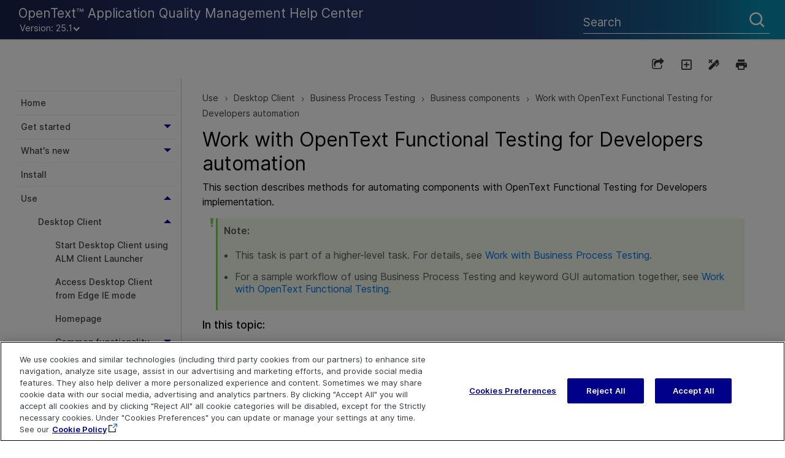

--- FILE ---
content_type: text/html
request_url: https://admhelp.microfocus.com/alm/en/25.1/online_help/Content/BPT/t_auto_workwithLeanFT.htm
body_size: 76393
content:
<!DOCTYPE html>
<html xmlns:MadCap="http://www.madcapsoftware.com/Schemas/MadCap.xsd" lang="en-us" xml:lang="en-us" class="_Skins__MainHelp_Skin" data-mc-search-type="Stem" data-mc-help-system-file-name="almhelp.xml" data-mc-path-to-help-system="../../" data-mc-has-content-body="True" data-mc-toc-path="[%=System.LinkedTitle%]|[%=System.LinkedTitle%]|[%=System.LinkedTitle%]|[%=System.LinkedTitle%]" data-mc-target-type="WebHelp2" data-mc-runtime-file-type="Topic;Default" data-mc-preload-images="false" data-mc-in-preview-mode="false">
    <!-- saved from url=(0016)http://localhost -->
    <head>
        <meta property="og:image" content="https://admhelp.microfocus.com/resources/help.png &#xD;&#xA;" />
        <meta property="og:description" content=" [Shared Help Topic] ADM Help Centers" />
        <meta name="viewport" content="width=device-width, initial-scale=1.0" />
        <meta name="twitter:image" content="https://admhelp.microfocus.com/resources/help.png" />
        <meta property="og:image:height" content="200" />
        <meta property="og:image:width" content="382" />
        <meta property="og:image" content="https://admhelp.microfocus.com/resources/help.png" />
        <meta property="og:description" content="[Shared Help Topic] ADM Help Centers" />
        <meta http-equiv="X-UA-Compatible" content="IE=edge" />
        <meta http-equiv="Content-Type" content="text/html; charset=utf-8" />
        <meta name="msapplication-config" content="../../Skins/Favicons/browserconfig.xml" />
        <meta name="page-type" content="other" />
        <link rel="icon" sizes="16x16" href="../../Skins/Favicons/favicon-16x16.png" />
        <meta charset="utf-8" />
        <meta http-equiv="cache-control" content="max-age=0" />
        <meta http-equiv="cache-control" content="no-cache" />
        <meta http-equiv="expires" content="-1" />
        <meta http-equiv="expires" content="Tue, 01 Jan 1980 11:00:00 GMT" />
        <meta http-equiv="pragma" content="no-cache" /><title>Work with OpenText Functional Testing for Developers automation</title>
        <!-- Google Tag Manager -->
        <!-- End Google Tag Manager -->
        <link href="../../Skins/Default/Stylesheets/Slideshow.css" rel="stylesheet" type="text/css" data-mc-generated="True" />
        <link href="../../Skins/Default/Stylesheets/TextEffects.css" rel="stylesheet" type="text/css" data-mc-generated="True" />
        <link href="../../Skins/Default/Stylesheets/Topic.css" rel="stylesheet" type="text/css" data-mc-generated="True" />
        <link href="../../Skins/Default/Stylesheets/Components/Styles.css" rel="stylesheet" type="text/css" data-mc-generated="True" />
        <link href="../../Skins/Default/Stylesheets/Components/Tablet.css" rel="stylesheet" type="text/css" data-mc-generated="True" />
        <link href="../../Skins/Default/Stylesheets/Components/Mobile.css" rel="stylesheet" type="text/css" data-mc-generated="True" />
        <link href="../../Skins/Default/Stylesheets/Components/Print.css" rel="stylesheet" type="text/css" data-mc-generated="True" />
        <link href="../../Skins/Fluid/Stylesheets/foundation.6.2.3.css" rel="stylesheet" type="text/css" data-mc-generated="True" />
        <link href="../../Skins/Fluid/Stylesheets/Styles.css" rel="stylesheet" type="text/css" data-mc-generated="True" />
        <link href="../../Skins/Fluid/Stylesheets/Tablet.css" rel="stylesheet" type="text/css" data-mc-generated="True" />
        <link href="../../Skins/Fluid/Stylesheets/Mobile.css" rel="stylesheet" type="text/css" data-mc-generated="True" />
        <link href="../../Skins/Fluid/Stylesheets/Print.css" rel="stylesheet" type="text/css" data-mc-generated="True" />
        <link href="../Resources/Stylesheets/_rsc_SuperDocs.css" rel="stylesheet" type="text/css" />
        <style>/*&lt;meta /&gt;*/

.button.share-button
{
	-pie-background: linear-gradient(transparent, transparent);
}

.button.expand-all-button
{
	-pie-background: linear-gradient(transparent, transparent);
}

.button.remove-highlight-button
{
	-pie-background: linear-gradient(transparent, transparent);
}

.button.print-button
{
	-pie-background: linear-gradient(transparent, transparent);
}

.button.collapse-all-button
{
	-pie-background: linear-gradient(transparent, transparent);
}

.needs-pie
{
	behavior: url('../../Resources/Scripts/PIE.htc');
}

</style>
        <link rel="icon" sizes="16x16" href="../../Skins/Favicons/favicon-16x16.png" />
        <script src="../../Resources/Scripts/jquery.min.js" type="text/javascript">
        </script>
        <script src="../../Resources/Scripts/purify.min.js" type="text/javascript" defer="defer">
        </script>
        <script src="../../Resources/Scripts/require.min.js" type="text/javascript" defer="defer">
        </script>
        <script src="../../Resources/Scripts/require.config.js" type="text/javascript" defer="defer">
        </script>
        <script src="../../Resources/Scripts/foundation.6.2.3_custom.js" type="text/javascript" defer="defer">
        </script>
        <script src="../../Resources/Scripts/plugins.min.js" type="text/javascript" defer="defer">
        </script>
        <script src="../../Resources/Scripts/MadCapAll.js" type="text/javascript" defer="defer">
        </script>
        <script type="text/javascript" src="../Resources/_TopNav/_TopNav_ImageMapResizer.js">
        </script>
        <script type="text/javascript" src="../Resources/_TopNav/_TopNav_Script.min.js">
        </script>
        <script type="text/javascript" src="../Resources/MasterPages/_rscC_extras.js">
        </script>
        <script type="text/javascript">/*<![CDATA[*/(function(w,d,s,l,i){if(location.protocol.toLowerCase().indexOf('file:')===0)return;w[l]=w[l]||[];w[l].push({'gtm.start':
			new Date().getTime(),event:'gtm.js'});var f=d.getElementsByTagName(s)[0],
			j=d.createElement(s),dl=l!='dataLayer'?'&l='+l:'';j.async=true;j.src=
			'//www.googletagmanager.com/gtm.js?id='+i+dl;f.parentNode.insertBefore(j,f);
		})(window,document,'script','dataLayer','GTM-NJ9842');/*]]>*/</script>
        <script type="text/javascript" src="../../Skins/Default/Scripts/_TopNav_Toolbar.js">
        </script>
    </head>
    <body id="TopNav" class="other">
        <div class="foundation-wrap off-canvas-wrapper">
            <div class="off-canvas-wrapper-inner" data-off-canvas-wrapper="">
                <aside class="off-canvas position-left" role="navigation" id="offCanvas" data-off-canvas="" data-position="left" data-mc-ignore="true">
                    <ul class="off-canvas-accordion vertical menu off-canvas-list" data-accordion-menu="" data-mc-back-link="Back" data-mc-css-tree-node-expanded="is-accordion-submenu-parent" data-mc-css-tree-node-collapsed="is-accordion-submenu-parent" data-mc-css-sub-menu="vertical menu is-accordion-submenu nested" data-mc-include-indicator="False" data-mc-include-icon="False" data-mc-include-parent-link="True" data-mc-include-back="False" data-mc-defer-expand-event="True" data-mc-expand-event="click.zf.accordionMenu" data-mc-toc="True">
                    </ul>
                </aside>
                <div class="off-canvas-content inner-wrap" data-off-canvas-content="">
                    <div data-sticky-container="" class="title-bar-container">
                        <nav class="title-bar tab-bar sticky" role="banner" data-sticky="" data-options="marginTop:0" style="width:100%" data-sticky-on="only screen and (max-width: 900px)" data-mc-ignore="true"><a class="skip-to-content fluid-skip showOnFocus" href="#">Skip To Main Content</a>
                            <div class="middle title-bar-section outer-row clearfix">
                                <div class="menu-icon-container relative clearfix">
                                    <div class="central-account-wrapper">
                                        <div class="central-dropdown"><a class="central-account-drop"><span class="central-account-image"></span><span class="central-account-text">Account</span></a>
                                            <div class="central-dropdown-content"><a class="MCCentralLink central-dropdown-content-settings">Settings</a>
                                                <hr class="central-separator" /><a class="MCCentralLink central-dropdown-content-logout">Logout</a>
                                            </div>
                                        </div>
                                    </div>
                                    <button class="menu-icon" aria-label="Show Navigation Panel" data-toggle="offCanvas"><span></span>
                                    </button>
                                </div>
                            </div>
                            <div class="title-bar-layout outer-row">
                                <div class="logo-wrapper"><a class="logo" href="../Resources/_TopNav/_MainHelp_Home.htm" alt="Logo"></a>
                                </div>
                                <div class="navigation-wrapper nocontent">
                                    <ul class="navigation clearfix" role="navigation" data-mc-css-tree-node-has-children="has-children" data-mc-css-sub-menu="sub-menu" data-mc-expand-event="mouseenter" data-mc-top-nav-menu="True" data-mc-max-depth="2" data-mc-include-icon="False" data-mc-include-indicator="False" data-mc-include-children="True" data-mc-include-siblings="True" data-mc-include-parent="True" data-mc-toc="True">
                                        <li class="placeholder" style="visibility:hidden"><a>placeholder</a>
                                        </li>
                                    </ul>
                                </div>
                                <div class="central-account-wrapper">
                                    <div class="central-dropdown"><a class="central-account-drop"><span class="central-account-image"></span><span class="central-account-text">Account</span></a>
                                        <div class="central-dropdown-content"><a class="MCCentralLink central-dropdown-content-settings">Settings</a>
                                            <hr class="central-separator" /><a class="MCCentralLink central-dropdown-content-logout">Logout</a>
                                        </div>
                                    </div>
                                </div>
                                <div class="nav-search-wrapper">
                                    <div class="nav-search row">
                                        <form class="search" action="#">
                                            <div class="search-bar search-bar-container needs-pie">
                                                <input class="search-field needs-pie" type="search" aria-label="Search Field" placeholder="Search" />
                                                <div class="search-filter-wrapper"><span class="invisible-label" id="search-filters-label">Filter: </span>
                                                    <div class="search-filter" aria-haspopup="true" aria-controls="sf-content" aria-expanded="false" aria-label="Search Filter" title="All Files" role="button" tabindex="0">
                                                    </div>
                                                    <div class="search-filter-content" id="sf-content">
                                                        <ul>
                                                            <li>
                                                                <button class="mc-dropdown-item" aria-labelledby="search-filters-label filterSelectorLabel-00001"><span id="filterSelectorLabel-00001">All Files</span>
                                                                </button>
                                                            </li>
                                                        </ul>
                                                    </div>
                                                </div>
                                                <div class="search-submit-wrapper" dir="ltr">
                                                    <div class="search-submit" title="Search" role="button" tabindex="0"><span class="invisible-label">Submit Search</span>
                                                    </div>
                                                </div>
                                            </div>
                                        </form>
                                    </div>
                                </div>
                            </div>
                        </nav>
                    </div>
                    <div class="main-section">
                        <div class="row outer-row sidenav-layout">
                            <nav class="sidenav-wrapper">
                                <div class="sidenav-container">
                                    <ul class="off-canvas-accordion vertical menu sidenav" data-accordion-menu="" data-mc-css-tree-node-expanded="is-accordion-submenu-parent" data-mc-css-tree-node-collapsed="is-accordion-submenu-parent" data-mc-css-sub-menu="vertical menu accordion-menu is-accordion-submenu nested" data-mc-include-indicator="False" data-mc-include-icon="False" data-mc-include-parent-link="False" data-mc-include-back="False" data-mc-defer-expand-event="True" data-mc-expand-event="click.zf.accordionMenu" data-mc-toc="True" data-mc-side-nav-menu="True">
                                    </ul>
                                </div>
                            </nav>
                            <div class="body-container">
                                <div data-mc-content-body="True">
                                    <div id="contentBody">
                                        <div class="row">
                                            <div id="proxy-topic-toolbar" class="hidden">
                                                <div class="buttons popup-container clearfix topicToolbarProxy _Skins__TopNav_Toolbar mc-component nocontent" style="mc-topic-toolbar-items: PreviousTopic NextTopic ExpandAll RemoveHighlight Print;">
                                                    <div class="button-group-container-left">
                                                        <button class="button needs-pie share-button" onclick="MyFunction()" title="Share page">
                                                            <div>
                                                                <div role="img" class="button-icon-wrapper">
                                                                    <div class="button-icon"> </div>
                                                                </div>
                                                            </div>
                                                        </button>
                                                        <button class="button needs-pie expand-all-button" data-state1-class="expand-all-button" data-state2-class="collapse-all-button" data-state2-title="Collapse all dropdowns" title="Expand all dropdowns" data-state1-title="Expand all dropdowns">
                                                            <div>
                                                                <div role="img" class="button-icon-wrapper" aria-label="Expand all">
                                                                    <div class="button-icon"> </div>
                                                                </div>
                                                            </div>
                                                        </button>
                                                        <button class="button needs-pie remove-highlight-button" title="Remove all search highlights">
                                                            <div>
                                                                <div role="img" class="button-icon-wrapper">
                                                                    <div class="button-icon"> </div>
                                                                </div>
                                                            </div>
                                                        </button>
                                                        <button class="button needs-pie print-button" title="Print the current topic">
                                                            <div>
                                                                <div role="img" class="button-icon-wrapper" aria-label="Print">
                                                                    <div class="button-icon"> </div>
                                                                </div>
                                                            </div>
                                                        </button>
                                                    </div>
                                                </div>
                                            </div>
                                            <div id="myModal" class="modal">
                                                <!-- Modal content -->
                                                <div class="modal-content"><span onclick="document.getElementById('myModal').style.display='none'" class="close"><img src="../Resources/_TopNav/Images/_TopNav_ic-close.png" /></span>
                                                    <p class="modal-intro">Share this page
                        </p>
                                                    <hr width="100%" size="0" align="center" />
                                                    <ul class="share-content">
                                                        <li class="social-share facebook">
                                                            <img src="../Resources/_TopNav/Images/_TopNav_facebook.png" title="Facebook" alt="Share page on Facebook" />
                                                        </li>
                                                        <li class="social-share twitter">
                                                            <img src="../Resources/_TopNav/Images/_TopNav_X.png" title="X" alt="Share page on X" />
                                                        </li>
                                                        <li class="social-share linkedin">
                                                            <img src="../Resources/_TopNav/Images/_TopNav_linkedin.png" title="LinkedIn" alt="Share page on LinkedIn" />
                                                        </li>
                                                        <li class="social-share email">
                                                            <img src="../Resources/_TopNav/Images/_TopNav_mail.png" title="Email" alt="Email" />
                                                        </li>
                                                        <li class="linkcopy">
                                                            <img src="../Resources/_TopNav/Images/_TopNav_copylink.png" title="Copy link" alt="Copy link" />
                                                        </li>
                                                    </ul>
                                                </div>
                                            </div>
                                            <!-- <div id="hp-toc-tree" class="hidden">
                    <MadCap:menuProxy style="mc-toc-depth: -1;mc-context-sensitive: False;mc-include-parent: True;mc-include-siblings: True;mc-include-children: True;" />
                </div> 
                <div id="proxy-menu" class="hide-for-small medium-offset-1 medium-4 columns">
                    <MadCap:menuProxy style="mc-context-sensitive: True;mc-include-parent: True;mc-include-siblings: True;mc-include-children: True; data-mc-include-icon:True;  data-mc-include-indicator:True;" />
                </div>-->
                                            <div id="proxy-content" class="small-12 medium-7 columns">
                                                <div id="proxy-breadcrumbs" class="hidden">
                                                    <div class="nocontent">
                                                        <div class="MCBreadcrumbsBox_0 breadcrumbs" role="navigation" aria-label="Breadcrumbs" data-mc-breadcrumbs-divider=" &gt; " data-mc-breadcrumbs-count="5" data-mc-toc="True"><span class="MCBreadcrumbsPrefix"> </span>
                                                        </div>
                                                    </div>
                                                </div>
                                                <div id="proxy-body"><a id="top"></a>
                                                    <div role="main" id="mc-main-content">
                                                        <h1><a name="aanchor133"></a>
                                                            <MadCap:concept term="Business Process Testing User Guide" />Work with <span class="mc-variable QCPC.UFT_Developer variable">OpenText Functional Testing for Developers</span> automation</h1>
                                                        <p>This section describes methods for automating components with <span class="mc-variable QCPC.UFT_Developer variable">OpenText Functional Testing for Developers</span> implementation.</p>
                                                        <div class="Admonition_Note">
                                                            <p style="font-weight: bold;page-break-after: avoid;" data-mc-autonum="&lt;b&gt;Note: &lt;/b&gt;"><span class="autonumber"><span><b>Note: </b></span></span>&#160;
            </p>
                                                            <ul>
                                                                <li>
                                                                    <p>This task is part of a higher-level task. For details, see <a href="../bpt.htm#WorkWithBPT" class="noNum MCXref xref xrefnoNum">Work with Business Process Testing</a>.</p>
                                                                </li>
                                                                <li>
                                                                    <p>For a sample <span class="noGlossary">workflow</span> of using <span class="mc-variable QCPC.BPT variable">Business Process Testing</span> and keyword GUI automation together, see <a href="c_basics_UFTroadmap.htm" class="MCXref xref">Work with OpenText Functional Testing</a>.</p>
                                                                </li>
                                                            </ul>
                                                        </div>
                                                        <p class="hpMiniTOCHeading" style="display:none;">In this topic:</p>
                                                        <ul class="hpMiniTOCItems" style="display:none;">
                                                        </ul>
                                                        <div>
                                                            <script type="text/javascript">/*<![CDATA[*/var miniTocHeading;var headings;var headingsLen = 0;
  var mtpId = setInterval(function() {
    miniTocHeading = document.querySelectorAll('p.hpMiniTOCHeading')[0];
    if (!miniTocHeading) return;
    headings = document.querySelectorAll('h2:not(.frontMatter), h2:not(#ot-pc-title)');
    if (!headings.length) return;
    if (!headingsLen || headingsLen != headings.length) {
      headingsLen = headings.length;
      return;
    }
    clearInterval(mtpId);
    processHpMiniTocProxy();
  }, 100);
  function processHpMiniTocProxy() {
    var miniTocItems = document.querySelectorAll('ul.hpMiniTOCItems')[0];
    var idLabel = 'mt-item-';
    var idCount = 0;
    if (headings.length) {
      for (var i=0; i < headings.length; i++) {
        headings[i].id = idLabel + idCount++;
        var el = document.createElement('LI');
        var h = headings[i].innerText || headings[i].textContent;
            el.innerHTML = '<a href="#'+headings[i].id+'">'+h+'</a>';
            miniTocItems.appendChild(el);
        var a = el.getElementsByTagName('A')[0];
        a.onclick = function() {
          if (document.querySelector('html.web')!==null) return;
        setTimeout(function() {
          console.log('ScrollTo::',$(window).scrollTop());
          window.scrollTo(0,$(window).scrollTop()-71);
        }, 250);
        };
      }
	  if($(".hpMiniTOCItems").children(":contains('Privacy Preference Center')")){
  $(".hpMiniTOCItems").children(":contains('Privacy Preference Center')").remove();}
      miniTocHeading.style.display='block';
      miniTocItems.style.display='block';
    } else miniTocHeading.remove();
  }/*]]>*/</script>
                                                        </div>
                                                        <h2><a name="aanchor134"></a>
                                                            <MadCap:concept term="Business Process Testing User Guide" />Automation overview</h2>
                                                        <p><span class="mc-variable QCPC.UFT_Developer variable">OpenText Functional Testing for Developers</span> automated components are reusable modules that perform a specific task when testing your application. This implementation can be viewed and edited both in <span class="mc-variable QCPC.ALM variable">OpenText Application Quality Management</span> and in <span class="mc-variable QCPC.UFT_Developer variable">OpenText Functional Testing for Developers</span>. </p>
                                                        <p><span class="mc-variable QCPC.UFT_Developer variable">OpenText Functional Testing for Developers</span> is a powerful and lightweight functional testing solution built specifically for continuous testing and continuous integration. By supporting the most common AUT technologies and integrating with standard IDEs, UFT Developer brings a new level of productivity and collaboration to your Agile and DevOps testing teams.</p>
                                                        <p><span class="mc-variable QCPC.UFT_Developer variable">OpenText Functional Testing for Developers</span> tests and components using <span class="mc-variable QCPC.BPT variable">Business Process Testing</span> is supported. You can create <span class="mc-variable QCPC.UFT_Developer variable">OpenText Functional Testing for Developers</span> tests  and use all the standard  tracking and traceability features to manage them.</p>
                                                        <p>You can import tests and components from <span class="mc-variable QCPC.UFT_Developer variable">OpenText Functional Testing for Developers</span> and also initiate runs of <span class="mc-variable QCPC.UFT_Developer variable">OpenText Functional Testing for Developers</span> tests and components from within <span class="mc-variable QCPC.ALM variable">OpenText Application Quality Management</span>.</p>
                                                        <p>You can create <span class="mc-variable QCPC.UFT_Developer variable">OpenText Functional Testing for Developers</span> tests or business components automatically by importing test methods defined in your NUnit or JUnit project. </p>
                                                        <p>Alternatively, you can create each <span class="mc-variable QCPC.UFT_Developer variable">OpenText Functional Testing for Developers</span> test or business component manually within <span class="mc-variable QCPC.ALM variable">OpenText Application Quality Management</span>.</p>
                                                        <p>
                                                            <img src="../Resources/_TopNav/Images/_TopNav_mt-back-to-top.png" alt="" /> <a href="#top" class="BackToTop">Back to top</a></p>
                                                        <h2>Manually add automation to a component</h2>
                                                        <p>You can manually add <span class="mc-variable QCPC.LeanFT_Long variable">OpenText Functional Testing for Developers</span> automation to business components.</p>
                                                        <p class="intro_phrase">To manually add <span class="mc-variable QCPC.LeanFT_Long variable">OpenText Functional Testing for Developers</span> automation to a business component:</p>
                                                        <p>
                                                            <ol type="1">
                                                                <li value="1">
                                                                    <p class="boldPrint"><a name="KWDPrerequisites"></a>Prerequisites:</p>
                                                                    <ul>
                                                                        <li>
                                                                            <p>Make sure <span class="mc-variable QCPC.UFT_Developer variable">OpenText Functional Testing for Developers</span> is installed.</p>
                                                                        </li>
                                                                        <li>
                                                                            <p>To be able to debug or run automated <span class="mc-variable QCPC.UFT_Developer variable">OpenText Functional Testing for Developers</span> components, or view test results, make sure that UFT Developer&#160;12.53 or later is installed.&#160;</p>
                                                                        </li>
                                                                    </ul>
                                                                </li>
                                                                <li value="2">
                                                                    <p class="boldPrint"><a name="KWDSelectComp"></a>Select a component.</p>
                                                                    <p>In the Business Components module window, select a component in the component tree.</p>
                                                                </li>
                                                                <li value="3">
                                                                    <p class="boldPrint" style="page-break-after: avoid;"><a name="KWDAddFacet"></a>Add <span class="mc-variable QCPC.UFT_Developer variable">OpenText Functional Testing for Developers</span>&#160;implementation.</p>
                                                                    <p>In the Automation tab, click <b>Add Automation</b> <img src="images/AddAutoFacet.png" /> and select <b>UFT Developer</b>. Enter the implementation details, and then the following details. </p>
                                                                    <div align="left">
                                                                        <table id="wp54145table54143">
                                                                            <thead>
                                                                                <tr align="center" valign="top">
                                                                                    <th>
                                                                                        <p>UI Element</p>
                                                                                    </th>
                                                                                    <th>
                                                                                        <p>Description</p>
                                                                                    </th>
                                                                                </tr>
                                                                            </thead>
                                                                            <tbody>
                                                                                <tr align="left" valign="top">
                                                                                    <td><b><a name="wp54154"></a>Framework</b>
                                                                                    </td>
                                                                                    <td>
                                                                                        <p><b>JUnit</b> or <b>NUnit</b>.</p>
                                                                                    </td>
                                                                                </tr>
                                                                                <tr align="left" valign="top">
                                                                                    <td style="font-weight: bold;">DLL/JAR&#160;Path</td>
                                                                                    <td>The path of the .dll or .jar file containing your test, depending on the framework (NUnit or JUnit). You can specify either a full file path or a relative path.</td>
                                                                                </tr>
                                                                                <tr align="left" valign="top">
                                                                                    <td style="font-weight: bold;">Fully Qualified Class Name</td>
                                                                                    <td>
                                                                                        <p>The full name of your class including the namespace (NUnit) or package (JUnit). </p>
                                                                                        <div class="Admonition_Example">
                                                                                            <p style="page-break-after: avoid;" data-mc-autonum="&lt;b&gt;Example: &lt;/b&gt;"><span class="autonumber"><span><b>Example: </b></span></span>&#160;
                                                    </p><pre xml:space="preserve">
com.micro_focus.UFT Developer.end2endtest.myJavaApp</pre><pre xml:space="preserve">MyFirstLeanFProject.MySite_ProductSearches</pre>
                                                                                        </div>
                                                                                    </td>
                                                                                </tr>
                                                                                <tr align="left" valign="top">
                                                                                    <td style="font-weight: bold;">Test Method Name</td>
                                                                                    <td>The name of the test method that this <span class="mc-variable QCPC.ALM variable">OpenText Application Quality Management</span> test  will run.</td>
                                                                                </tr>
                                                                            </tbody>
                                                                        </table>
                                                                    </div>
                                                                </li>
                                                                <li value="4">
                                                                    <p class="boldPrint"><a name="KWDParameterize"></a>Parameterize components.</p>
                                                                    <p>To expand the scope of your UFT Developer business components, use variable input and output parameter values components. For details, see <a href="t_data_createparams.htm" class="MCXref xref">Create parameters</a>.</p>
                                                                </li>
                                                                <li value="5">
                                                                    <p class="boldPrint"><a name="KWDResults"></a>Results.</p>
                                                                    <p>
                                                                        <ul>
                                                                            <li>
                                                                                <p>The  automation of the component is complete. </p>
                                                                            </li>
                                                                            <li>
                                                                                <p>The icon for the component changes from the manual icon to the UFT Developer icon. For icon details, see <a href="ui_comp_icons.htm" target="_self" title="" alt="" class="MCXref xref">Business Process Testing Icons</a>. </p>
                                                                            </li>
                                                                            <li>
                                                                                <p>Tests and flows that contain fully automated components can run in an automatic runner without pausing for user input.</p>
                                                                                <ul>
                                                                                    <li>
                                                                                        <p>To run business process tests, add the components to a business process tests. </p>
                                                                                    </li>
                                                                                    <li>
                                                                                        <p>Add the tests to a test set and run as you would any other test. </p>
                                                                                    </li>
                                                                                    <li>
                                                                                        <p>The tests run on the <span class="mc-variable QCPC.UFT_Developer variable">OpenText Functional Testing for Developers</span> machine. </p>
                                                                                    </li>
                                                                                    <li>
                                                                                        <p>When you run a <span class="mc-variable QCPC.UFT_Developer variable">OpenText Functional Testing for Developers</span> test from the Test Lab module, the <span class="mc-variable QCPC.UFT_Developer variable">OpenText Functional Testing for Developers</span> HTML report is stored in <span class="mc-variable QCPC.ALM variable">OpenText Application Quality Management</span>. </p>
                                                                                    </li>
                                                                                </ul>
                                                                            </li>
                                                                            <li>
                                                                                <p>For details, see <a href="part_runs.htm" class="MCXref xref">Run business process tests and flows</a>.</p>
                                                                            </li>
                                                                        </ul>
                                                                    </p>
                                                                </li>
                                                            </ol>
                                                            <p>
                                                                <img src="../Resources/_TopNav/Images/_TopNav_mt-back-to-top.png" alt="" /> <a href="#top" class="BackToTop">Back to top</a></p>
                                                            <h2>Automatically import automation to a component</h2>
                                                            <p>The import tool enables you to automatically create tests or components for every test method defined in a NUnit or JUnit project, including setting up the relevant parameters.</p>
                                                            <p class="intro_phrase">To import  automation to a business component:</p>
                                                            <ol type="1">
                                                                <li value="1">
                                                                    <p class="boldPrint"><a name="Prerequisites222"></a>Prerequisites:</p>
                                                                    <p>On your <span class="mc-variable QCPC.UFT_Developer variable">OpenText Functional Testing for Developers</span>&#160;computer:&#160;</p>
                                                                    <ol>
                                                                        <li value="1">
                                                                            <p>Create a UFT Developer NUnit or JUnit project containing one or more test methods. These test methods can be defined in a single .cs or .java file or in multiple files within the project.</p>
                                                                            <p>The test methods can include  <span class="mc-variable QCPC.BPT variable">Business Process Testing</span> input or output parameters. For more details on data driving your ALM tests and components, see the <a href="https://admhelp.microfocus.com/uftdev/" target="_blank"><span class="mc-variable QCPC.UFT_Developer variable">OpenText Functional Testing for Developers</span> Help Center</a>.</p>
                                                                        </li>
                                                                        <li value="2">
                                                                            <p>Compile the DLL or export the JAR.</p>
                                                                        </li>
                                                                        <li value="3">
                                                                            <p>Run the relevant export tool command line utility, found in the <b>&lt;<span class="mc-variable QCPC.UFT_Developer variable">OpenText Functional Testing for Developers</span> installation&gt;\Tools\TestExportTool</b> folder.</p>
                                                                        </li>
                                                                    </ol>
                                                                </li>
                                                                <li value="2">
                                                                    <p class="boldPrint"><a name="RunImport222"></a>Import components.</p>
                                                                    <p style="page-break-after: avoid;">In the <span class="mc-variable QCPC.BPT variable">Business Process Testing</span> Business Components module in <span class="mc-variable QCPC.ALM variable">OpenText Application Quality Management</span>, run the import:</p>
                                                                    <ol>
                                                                        <li value="1">
                                                                            <p>Right-click the folder where you want to add your components and click <b>Import UFT Developer Components</b> <img src="images/ImportLeanFTComponentsIcon.png" />.</p>
                                                                        </li>
                                                                        <li value="2">
                                                                            <p>In the Import UFT Developer Components browse dialog box, select the XML file generated with the export utility in UFT Developer and click <b>Open</b>.</p>
                                                                            <p>The Import UFT Developer Components dialog box displays the tests it found in the XML file.</p>
                                                                        </li>
                                                                        <li value="3">
                                                                            <p>
                                                                                <p>Select the components to import and click <b>Import</b>. Then click <b>Close</b>.</p>
                                                                                <div class="Admonition_Tip">
                                                                                    <p data-mc-autonum="&lt;b&gt;Tip: &lt;/b&gt;"><span class="autonumber"><span><b>Tip: </b></span></span>You can also click <b>Export to File</b>.</p>
                                                                                </div>
                                                                            </p>
                                                                        </li>
                                                                    </ol>
                                                                    <p>The import automatically creates new components with UFT Developer automation in the selected folder. All required fields are automatically set in the Automation tab, and all input and output parameters are defined in the corresponding Parameters tab.</p>
                                                                </li>
                                                            </ol>
                                                            <p>
                                                                <img src="../Resources/_TopNav/Images/_TopNav_mt-back-to-top.png" alt="" /> <a href="#top" class="BackToTop">Back to top</a></p>
                                                            <p class="SeeAlso">
                                                                <img src="../Resources/Images/_TopNav_SeeAlso.png" alt="" /> See also: </p>
                                                            <ul class="SeeAlso">
                                                                <li>Integrating with <span class="mc-variable QCPC.UFT_Developer variable">OpenText Functional Testing for Developers</span> in the <a href="https://admhelp.microfocus.com/uftdev/" target="_blank"><span class="mc-variable QCPC.UFT_Developer variable">OpenText Functional Testing for Developers</span> Help Center</a></li>
                                                                <li>Prerequisites for working with <span class="mc-variable QCPC.UFT_Developer variable">OpenText Functional Testing for Developers</span> and installation instructions in the <a href="https://admhelp.microfocus.com/uftdev/" target="_blank"><span class="mc-variable QCPC.UFT_Developer variable">OpenText Functional Testing for Developers</span> Help Center</a></li>
                                                            </ul>
                                                        </p>
                                                    </div>
                                                </div>
                                            </div>
                                        </div>
                                    </div>
                                    <div id="extras">
                                    </div>
                                    <div class="footer" role="contentinfo">
                                        <div class="footer-inner">
                                            <table id="highlights">
                                                <thead class="footer-table">
                                                    <tr>
                                                        <th scope="col"> Explore</th>
                                                        <th scope="col">Connect</th>
                                                        <th scope="col">Contact</th>
                                                    </tr>
                                                </thead>
                                                <tbody>
                                                    <tr>
                                                        <td>
                                                            <!--Localizeable-->
                                                            <p class="spacer">&#160;</p>
                                                            <p class="footerlink"><a href="../Resources/_TopNav/_MainHelp_Home.htm">Help Center Home</a>
                                                            </p>
                                                            <p class="footerlink"><a href="http://admhelp.microfocus.com/" target="_blank">More ADM Help Centers</a>
                                                            </p>
                                                            <p class="footerlink"><a href="../Download_help_center.htm" target="_blank">Download Help Center</a>
                                                            </p>
                                                        </td>
                                                        <td>
                                                            <!--Localizeable-->
                                                            <p class="spacer">&#160;</p>
                                                            <p class="footerlink"><a href="https://community.microfocus.com/t5/ALM-Quality-Center/ct-p/sws-QC" target="_blank">Community</a>
                                                            </p>
                                                            <p class="footerlink"><a href="https://marketplace.microfocus.com/appdelivery/category/all?product=Application-Lifecycle-Management/" target="_blank">Marketplace</a>
                                                            </p>
                                                            <p class="footerlink"><a href="https://www.opentext.com/products/alm-quality-center" target="_blank">Try&#160;now</a>
                                                            </p>
                                                            <p class="footerlink">
                                                                <ul class="footerlink">
                                                                    <li class="list-inline-item"> <a target="_blank" href="https://www.linkedin.com/company/opentext"><svg class="social" width="32" height="32" viewBox="0 0 36 36" fill="none" role="img" aria-hidden="true" focusable="false"><path fill="currentColor" fill-rule="evenodd" clip-rule="evenodd" d="M13.2755 12.7927V24.809H9.23871V12.7927H13.2755ZM13.5413 9.07547C13.5152 7.89735 12.6647 7 11.2837 7C9.90265 7 9 7.89735 9 9.07547C9 10.2294 9.87655 11.1526 11.2315 11.1526H11.2576C12.6647 11.1526 13.5413 10.2294 13.5413 9.07547ZM23.1862 12.5105C25.842 12.5105 27.8338 14.2284 27.8338 17.919V24.809H23.797V18.3803C23.797 16.7653 23.2133 15.6636 21.7511 15.6636C20.6358 15.6636 19.9719 16.4063 19.68 17.1239C19.5737 17.381 19.5476 17.7393 19.5476 18.0983V24.8092H15.5099C15.5099 24.8092 15.563 13.9206 15.5099 12.7929H19.5476V14.495C20.083 13.6769 21.0427 12.5105 23.1862 12.5105Z" /></svg><span class="sr-only">OpenText on LinkedIn</span></a> </li>
                                                                    <li class="list-inline-item"><a target="_blank" href="https://twitter.com/OpenText"><svg class="social" xmlns="http://www.w3.org/2000/svg" width="32" height="32" viewBox="0 0 32 32" fill="none"><path d="M22 21.3343L17.3255 15.1619L21.3065 10.5H19.5006L16.4767 14.041L13.795 10.5H10L14.4655 16.3963L10.2487 21.3343H12.0546L15.3143 17.5171L18.2051 21.3343H22.0001H22ZM13.2192 11.5312L19.8801 20.2508H18.807L12.1461 11.5312H13.2192Z" fill="currentColor" /></svg><span class="sr-only">OpenText on Twitter</span></a>
                                                                    </li>
                                                                    <li class="list-inline-item"> <a target="_blank" href="https://www.youtube.com/user/opentextcorp"><svg class="social" width="32" height="32" viewBox="0 0 36 36" fill="none" role="img" aria-hidden="true" focusable="false"><path fill="currentColor" fill-rule="evenodd" clip-rule="evenodd" d="M27.8 14.1C27.8 14.1 27.604 12.692 27.005 12.072C26.319 11.339 25.559 11.263 25.13 11.221L25 11.207C22.203 11 18.005 11 18.005 11H17.995C17.995 11 13.797 11 10.999 11.207L10.872 11.22C10.442 11.263 9.682 11.338 8.995 12.072C8.395 12.692 8.2 14.101 8.2 14.101C8.2 14.101 8 15.755 8 17.409V18.959C8 20.613 8.2 22.267 8.2 22.267C8.2 22.267 8.395 23.675 8.995 24.295C9.627 24.971 10.421 25.069 10.929 25.131H10.93C11.034 25.144 11.124 25.155 11.2 25.169C12.8 25.326 18 25.375 18 25.375C18 25.375 22.203 25.369 25.001 25.162L25.131 25.148C25.56 25.105 26.32 25.029 27.005 24.295C27.605 23.675 27.8 22.267 27.8 22.267C27.8 22.267 28 20.613 28 18.959V17.409C28 15.755 27.8 14.101 27.8 14.101V14.1ZM15.934 15.096L15.935 20.838L21.338 17.978L15.934 15.096V15.096Z" /></svg><span class="sr-only">OpenText on Youtube</span></a></li>
                                                                </ul>
                                                            </p>
                                                        </td>
                                                        <td>
                                                            <!--Localizeable-->
                                                            <p class="spacer">&#160;</p>
                                                            <!--<p class="footerlink"><a href="mailto:[%=_rscC_Basic_Variables._rsc_Product_IE_Team_PDL%]?subject=Feedback on [%=_rscC_Basic_Variables._rsc_Book_Title%] ([%=_rscC_Basic_Variables._rsc_Product_Name%] [%=_rscC_Basic_Variables._rsc_Product_Version%])" title="Send your doc feedback to [%=_rscC_Basic_Variables._rsc_Product_IE_Team_PDL%]" alt="Send your doc feedback to [%=_rscC_Basic_Variables._rsc_Product_IE_Team_PDL%]">Send Documentation Feedback&#160;</a>
		</p>-->
                                                            <p class="footerlink"><a href="javascript:sendFeedback();" class="avoidPrint">Send Help Center Feedback</a>
                                                            </p>
                                                            <!-- Localizable -->
                                                            <div id="hp-feedbackDiv" class="hp-feedbackDiv">
                                                                <div class="hp-feedbackDivClose"><a href="javascript:closeFeedback();" id="hp-feedbackClose"><img src="../Resources/_TopNav/Images/_TopNav_ic-close.png" alt="close" /></a>
                                                                </div>
                                                                <div class="hp-feedbackDivContent">
                                                                    <!-- Localizable -->
                                                                    <h1 class="feedback hp-feedbackDivHeader">Send Help Center Feedback</h1>
                                                                    <p class="hp-feedbackDivBody">Let us know how we can improve your Help Center experience.</p>
                                                                    <p class="hp-feedbackDivBody">Send your email to: <a name="hp-feedbackOpen" id="hp-feedbackOpen">admdocteam@opentext.com</a></p>
                                                                    <img src="../Resources/_TopNav/Images/_TopNav_ic-email.png" alt="" />
                                                                    <!-- Localizable -->
                                                                    <div style="display:none;" id="hp-feedbackBody">Add your Help Center feedback:</div>
                                                                    <!-- Localizable -->
                                                                </div>
                                                            </div>
                                                            <div id="hp-feedbackDimmedDiv">
                                                            </div>
                                                            <div style="display:none;" id="hp-feedback-variables" productName="OpenText Application Quality Management" productVersion="25.1" commentsEmailAddress="admdocteam@opentext.com" productAcronym="OpenText Application Quality Management" topicTitle="Work with OpenText Functional Testing for Developers automation" skinLine1="OpenText™ Application Quality Management&#160;Help Center" skinLine2="OpenText™ Application Quality Management&#160;Help Center">
                                                                <script src="../Resources/_TopNav/_TopNav_Feedback.js">
                                                                </script>
                                                            </div>
                                                            <p class="footerlink"><a href="https://www.microfocus.com/support" target="_blank">Get Support</a>
                                                            </p>
                                                            <p class="footerlink"><a href="https://community.microfocus.com/t5/ALM-QC-Idea-Exchange/idb-p/ALM_QC_Idea_Exchange" target="_blank">Idea Exchange</a>
                                                            </p>
                                                        </td>
                                                    </tr>
                                                </tbody>
                                            </table>
                                            <table id="copyright" role="presentation">
                                                <tr>
                                                    <td>
                                                        <p class="svg-logo">
                                                            <svg width="100" viewBox="0 0 94 20" fill="none" xmlns="http://www.w3.org/2000/svg">
                                                                <path d="M12.3902 10.2652C12.3902 13.2225 10.7143 16.4298 6.22897 16.4298C2.95738 16.4423 -1.41019e-07 14.5667 -1.41019e-07 10.2652C-1.41019e-07 6.68268 2.23036 3.92547 6.64794 4.16931C11.3489 4.43815 12.3902 8.13319 12.3902 10.2652ZM3.99862 8.0144C3.5992 8.68664 3.40019 9.46188 3.42563 10.2464C3.42563 12.0596 4.30668 13.7039 6.21049 13.7039C8.1143 13.7039 8.94606 12.1909 8.94606 10.3965C8.9888 9.87875 8.92667 9.35761 8.76349 8.86515C8.60031 8.3727 8.33955 7.91934 7.99724 7.53298C7.72906 7.29012 7.41257 7.10861 7.06921 7.00073C6.72586 6.89286 6.36366 6.86116 6.00717 6.90776C5.60645 6.89902 5.21041 6.9965 4.85816 7.19058C4.50592 7.38465 4.20965 7.66861 3.99862 8.0144V8.0144Z" fill="white" />
                                                                <path d="M42.5311 5.48762C42.8403 5.09633 43.2319 4.78018 43.6771 4.56229C44.3439 4.2948 45.0549 4.15899 45.7719 4.16216C46.4817 4.1405 47.186 4.29503 47.8236 4.61231C49.0558 5.23753 49.3454 6.31291 49.3454 8.13229V16.1351H45.9752V9.56404C46.0332 8.97587 45.9809 8.38187 45.8212 7.81343C45.687 7.5252 45.4695 7.28526 45.1977 7.12554C44.9258 6.96583 44.6125 6.89392 44.2994 6.91937C42.5126 6.91937 42.5126 8.37613 42.5126 9.83289V16.1351H39.1055V4.46226H42.5311V5.48762Z" fill="white" />
                                                                <path d="M37.4907 13.1171C37.1764 13.7861 36.1783 16.4308 31.7484 16.4308C28.3228 16.4308 25.9199 14.305 25.9199 10.4724C25.9199 7.64643 27.2877 4.17022 31.8408 4.17022C32.6003 4.10729 33.3643 4.21097 34.0808 4.47419C34.7974 4.73742 35.4497 5.15404 35.9935 5.69575C37.4968 7.33382 37.5831 9.61587 37.6262 10.9413H29.3887C29.3887 12.3981 30.1835 13.8549 32.0133 13.8549C33.8432 13.8549 34.4778 12.6044 34.9276 11.7916L37.4907 13.1171ZM34.1143 8.79058C34.0923 8.18495 33.8759 7.60319 33.4982 7.13375C33.0445 6.71861 32.4516 6.49497 31.8408 6.50853C31.5169 6.50728 31.1962 6.57445 30.8992 6.70577C30.6022 6.83708 30.3354 7.02968 30.1157 7.2713C29.749 7.71047 29.512 8.24576 29.4318 8.81559L34.1143 8.79058Z" fill="white" />
                                                                <path d="M84.7718 6.88296H87.033V4.46336H84.8026V2H81.4263V4.45711H80.8718L79.3253 6.88296H81.4078V12.4412C81.4078 13.5603 81.4078 14.3918 81.8945 15.0858C82.6216 16.1612 83.9031 16.23 85.0737 16.23C85.6732 16.2197 86.2708 16.159 86.8605 16.0487V13.3602L85.6282 13.404C84.7225 13.404 84.7225 12.7788 84.7472 12.0848L84.7718 6.88296Z" fill="white" />
                                                                <path d="M51.0452 2H54.4216V4.45711H57.9334L56.387 6.88296H54.3784V12.066C54.3784 12.785 54.3784 13.3852 55.2595 13.3852L56.4917 13.3415V16.0299C55.9021 16.1403 55.3045 16.2009 54.705 16.2112C53.5343 16.2112 52.2405 16.1424 51.5258 15.0671C51.0637 14.3731 51.0391 13.5415 51.0391 12.4224L51.0452 2Z" fill="white" />
                                                                <path d="M90.1569 6.88249H89.7379V4.81927H88.9678V4.46289H90.9085V4.81927H90.1507L90.1569 6.88249ZM93.4285 6.88249H93.0157V5.38821V4.89429L92.8986 5.30068L92.4119 6.88249H92.036L91.5555 5.30068L91.4323 4.90054V5.38821V6.88249H91.0318V4.46289H91.5986L92.2147 6.37606L92.8 4.46289H93.3669L93.4285 6.88249Z" fill="white" />
                                                                <path d="M68.5491 13.1218L67.933 14.1346C67.3169 15.035 66.1894 16.4229 62.924 16.4229C59.4983 16.4229 57.2002 14.2972 57.2002 10.4646C57.2002 7.63862 58.568 4.1624 63.1211 4.1624C63.8806 4.09948 64.6446 4.20315 65.3611 4.46638C66.0776 4.72961 66.7299 5.14622 67.2738 5.68794C68.7771 7.32601 68.8634 9.60806 68.9065 10.9335H60.669C60.669 12.3903 61.359 13.847 63.1889 13.847C65.0188 13.847 65.5794 12.5966 65.9984 11.7838L68.5491 13.1218ZM65.3638 8.78902C65.3417 8.18339 65.1254 7.60163 64.7477 7.13219C64.2939 6.71705 63.7011 6.49341 63.0903 6.50697C62.7663 6.50572 62.4457 6.57289 62.1487 6.70421C61.8517 6.83552 61.5848 7.02812 61.3652 7.26974C60.9985 7.70891 60.7614 8.2442 60.6813 8.81403L65.3638 8.78902Z" fill="white" />
                                                                <path d="M80.1566 16.1361L75.93 9.99022L79.4542 4.45703H75.585L73.9215 7.07045L72.1286 4.45703H68.2593L72.0608 9.99022L68.1484 16.1361H72.0177L74.0694 12.91L76.2874 16.1361H80.1566Z" fill="white" />
                                                                <path d="M17.0601 5.48909C17.4296 5.04694 17.8951 4.69772 18.4199 4.46883C18.9448 4.23994 19.5148 4.13761 20.0852 4.16988C22.9132 4.16988 24.8971 6.34564 24.8971 10.2408C24.8971 12.6353 24.0346 16.4242 19.9682 16.4242C19.4182 16.4372 18.8723 16.3256 18.3703 16.0974C17.8683 15.8691 17.4228 15.5301 17.0663 15.105V20.0004H13.6406V4.46373H17.0663L17.0601 5.48909ZM19.3582 6.85832C19.0206 6.85686 18.6872 6.9352 18.3846 7.08712C18.082 7.23905 17.8183 7.46039 17.6146 7.73362C17.105 8.48478 16.8557 9.38648 16.9061 10.297C16.8425 11.2651 17.1344 12.2228 17.7255 12.9855C17.9175 13.2074 18.1532 13.3861 18.4175 13.51C18.6817 13.6338 18.9686 13.7001 19.2596 13.7045C20.917 13.7045 21.644 11.9351 21.644 10.222C21.644 8.78399 21.2251 7.25846 19.8326 6.92709C19.6779 6.88491 19.5184 6.86389 19.3582 6.86457V6.85832Z" fill="white" />
                                                            </svg>
                                                        </p>
                                                    </td>
                                                </tr>
                                                <tr>
                                                    <td>
                                                        <p class="lastUpdated">Last updated <span class="mc-variable _rscC_Basic_Variables._rsc_LastUpdatedDate variable">May 19, 2025</span></p>
                                                    </td>
                                                </tr>
                                                <tr>
                                                    <td>
                                                        <p><a class="copyright" href="https://www.microfocus.com/legal#web-welcome" target="_blank">Terms of Use</a>&#160;|&#160;<a class="copyright" href="https://www.opentext.com/about/privacy" target="_blank">Privacy</a></p>
                                                    </td>
                                                </tr>
                                                <tr>
                                                    <td>
                                                        <p><a style="cursor:pointer" class="ot-sdk-show-settings copyright">Cookies Preferences</a>
                                                        </p>
                                                    </td>
                                                </tr>
                                                <tr>
                                                    <td>
                                                        <p><a class="copyright" href="../Resources/MasterPages/_rsc_Legal_Notices.htm#1">© <span class="mc-variable _rscC_Basic_Variables._rsc_Copyright_Date_Range variable">2025</span>&#160;Open Text</a>
                                                        </p>
                                                    </td>
                                                </tr>
                                            </table>
                                        </div>
                                    </div>
                                    <!-- www.Cludo.com search start JS -->
                                    <!--[if lte IE 9]>
        <script src="https://api.cludo.com/scripts/xdomain.js" slave="https//api.cludo.com/proxy.html"></script>
        <![endif]-->
                                    <script>/* <![CDATA[ */
          var CludoSearch, filterCategory, engineId;
          (function () {
            var oid = setInterval(function() {
              if (!$('#online-url').length) return;
              clearInterval(oid);

              var onlineURL = $('#online-url').text();
			  filterCategory = $('#filter-category').text().split(',');
                           engineId = $('#engine-id').text();
              if (location.href.indexOf(onlineURL) !== 0) {
                setFlareSearch();
                return;
              }

              var attempt=0;
              var lid = setInterval(function() {
                attempt++;
                if (window.TopNav.Config.enableCludo==undefined && attempt<50) return;
                clearInterval(lid);

                if (window.TopNav.Config.enableCludo==undefined)
                  window.TopNav.Config.enableCludo = (window.TopNav.Config.enableCludoDefault) ? window.TopNav.Config.enableCludoDefault : true;
                if (window.TopNav.Config.enableCludo)
                  setCludoSearch();
                else
                  setFlareSearch();
              }, 100);
            }, 100);
          })();
          
          function importScript(sSrc, fOnload) {
            var oScript = document.createElement("script");
            oScript.type = "text\/javascript";
            oScript.onerror = function(oError) {
              throw new URIError("The script " + oError.target.src + " is not accessible.");
            };
            if (fOnload) {oScript.onload = fOnload;}
            (document.head || document.getElementsByTagName("head")[0]).appendChild(oScript);
            oScript.src = sSrc;
          }
          function setButtonType(el) {
            el.replaceWith(function() {
              return this.outerHTML.replace('div','button');
            });
          }
          function setFlareSearch() {
            if ($('html.searchTopic').length) {
              var idTips = setInterval(function () {
                if (document.querySelector('#results-heading')) {
                  clearInterval(idTips);
                  $('<br>')
                    .appendTo('#results-heading');
                  $('#about-search')
                    .appendTo('#results-heading');
                }
              }, 100);
              $('#flare-search-results').removeClass('hidden');
            }
          }
          function setCludoSearch()  {
			if ($('body').hasClass('home')) {
			$('.search-area-bar .search').attr('id', 'cludo-search-adm');
			$('.search-area-bar button').remove();
			setButtonType($('.search-area-bar .search-submit'));

			$('button.search-submit').addClass('custom-submit');
			$('button.search-submit').removeClass('search-submit');
			} else {
			$('.nav-search.row .search').attr('id', 'cludo-search-adm');
			$('.nav-search.row button').remove();
			$('.nav-search-row .search-submit').click(function(e){e.preventDefault();});
			setButtonType($('.nav-search.row .search-submit'));

			$('button.search-submit').addClass('custom-submit');
			$('button.search-submit').removeClass('search-submit');
			}
            if ($('html.searchTopic').length) $('#cludo-search-results').removeClass('hidden');

            var oStyle = document.createElement("link");
            oStyle.rel  = 'stylesheet';
            oStyle.type = 'text/css';
            oStyle.href = 'https://customer.cludo.com/assets/697/'+engineId+'/cludo-search.min.css';
            (document.head || document.getElementsByTagName("head")[0]).appendChild(oStyle);
            importScript('https://customer.cludo.com/scripts/bundles/search-script.min.js', function() {
              importScript('https://customer.cludo.com/assets/697/'+engineId+'/cludo-search.min.js', function() {
                var cludoSettings = {
                  customerId: 697,
                  engineId: engineId,
                  initFacets: { "Category": filterCategory },
                  searchInputs: ["cludo-search-form", "cludo-search-adm", "cludo-search-mobile-form"],
                  initSearchBoxText: "",
                  language: "en",
                  facets: ["Category", "TopCategory", "SubCategory", "HostSite"],
                  loading: "<img src='//customer.cludo.com/img/Rolling.svg' alt='Loading' class='cludo-loading' role='progressbar' />",
                  sortOrder: {},
                  disableAutocomplete: false,
                };
                var searchUrl = location.href;
                searchUrl = searchUrl.substr(0, searchUrl.indexOf('Content')) + 'Content/Resources/_TopNav/Search.htm';
                cludoSettings.searchUrl = searchUrl;
                CludoSearch = new Cludo(cludoSettings);
				CludoSearch.translateProvider.translations["en"]["error"] = "<p style='color: red' class='cludo-error-message'>The service is temporarily unavailable</p>";
                CludoSearch.init();
              });
            });
          }
        /* ]]> */</script>
                                    <script src="../Resources/_TopNav/venobox.min.js" type="text/javascript">
                                    </script>
                                    <script>/* <![CDATA[ */ $(document).ready(function(){
			$('.venobox').venobox(); 
		});
			/* ]]> */</script>
                                    <!-- www.Cludo.com Search body init script end -->
                                    <!-- TopNav Search Code -->
                                    <div class="hidden"><span id="online-url" class="mc-variable _rscC_Basic_Variables.OnlineURL variable">https://admhelp.microfocus.com</span><span id="filter-category" class="mc-variable _rscC_Basic_Variables.SearchEngineFilterCategory variable">Application Quality Management</span><span id="engine-id" class="mc-variable _TopNav_Variables.SearchEngineId variable">8942</span>
                                        <script src="../Resources/_TopNav/_TopNav_copyC.js">
                                        </script>
                                    </div>
                                    <div class="hidden"><a id="about-search" href="../Resources/_TopNav/_TopNav_aboutSearch.htm">Tips to improve your search results...</a>
                                        <!--<img id="feedback-header" src="Images/_TopNav_feedback_header.png" />
            <img id="feedback-image" src="Images/_TopNav_feedback_image.png" />
            <img id="feedback-image" src="Images/_TopNav_ic-close-responsive.png" />-->
                                        <img id="search-responsive" src="../Resources/_TopNav/Images/_TopNav_ic-search-white.png" />
                                        <img id="search-responsive-back" src="../Resources/_TopNav/Images/_TopNav_ic-search-back.png" />
                                        <img id="search-drop" src="../Resources/_TopNav/Images/_TopNav_ic-drop.png" /><span id="hp-help-name" class="mc-variable _rscC_Basic_Variables._rsc_Product_Name_Skin_Line1 variable">OpenText™ Application Quality Management&#160;Help Center</span><span id="help-name2" class="mc-variable _rscC_Basic_Variables._rsc_Product_Name_Skin_Line2 variable">OpenText™ Application Quality Management&#160;Help Center</span><span id="hp-help-short-name" class="mc-variable _rscC_Basic_Variables._rsc_Product_Name_Short variable">OpenText™ Application Quality Management Help</span><span id="hp-help-version" class="mc-variable _rscC_Basic_Variables._rsc_Product_Version variable">25.1</span><span id="hp-search-all" class="mc-variable _TopNav_Variables.SearchFilterAll variable">All</span><span id="hp-view-local" class="mc-variable _TopNav_Variables.SettingViewLocal variable">View Local Help Center</span><span id="hp-view-online" class="mc-variable _TopNav_Variables.SettingViewOnline variable">View Online Help Center</span><span id="hp-version-label" class="mc-variable _rscC_Basic_Variables.VersionLabel variable">Version:</span>
                                    </div>
                                </div>
                            </div>
                        </div>
                    </div><a data-close="true"></a>
                </div>
            </div>
        </div>
    </body>
</html>

--- FILE ---
content_type: text/css
request_url: https://admhelp.microfocus.com/alm/en/25.1/online_help/Skins/Default/Stylesheets/Components/Styles.css
body_size: 36525
content:
/*<meta />*/

/* Search */
/* Fix for safari/ios */

input[type="search"]
{
	-webkit-appearance: none;
}

.search,
.search-bar
{
	width: 100%;
	position: relative;
	color: #DADADA;
	margin: 0 auto;
}

.search-bar .search-field
{
	text-align: left;
	width: 100%;
	height: 2em;
	padding-left: 10px;
	margin: 0;
	box-sizing: border-box;
	-webkit-box-sizing: border-box;
	-moz-box-sizing: border-box;
	border: none;
	border-radius: 25px;
	font: inherit;
	background: #FFFFFF;
	color: #5F5F5F;
	position: relative;
}

.search-bar .search-field::-webkit-search-cancel-button
{
	display: none;
}

.search-field::-ms-clear
{
	display: none;
}

.search-bar .search-filter
{
	float: left;
	box-sizing: border-box;
	-webkit-box-sizing: border-box;
	-moz-box-sizing: border-box;
	background: #5F5F5F;
	line-height: 2em;
	padding-right: 5px;
	cursor: pointer;
	height: 2em;
	width: 45px;
	background: #ffffff url('../Images/FilterOutline.png') no-repeat center center;
}

.search-bar .search-filter.selected
{
	background-image: url('../Images/Filter.png');
	background-repeat: no-repeat;
	background-position: center center;
}

.search-bar .search-filter-wrapper.open
{
	background-repeat: no-repeat;
	background-position: center center;
}

.search-bar .search-filter-wrapper
{
	display: none;
	position: absolute;
	top: 0;
	right: 56px;
}

.search-filter-content
{
	display: none;
	-webkit-border-radius: 0 0 4px 4px;
	-moz-border-radius: 0 0 4px 4px;
	border-radius: 0 0 4px 4px;
	position: absolute;
	right: 0;
	top: 2em;
	line-height: normal;
	text-align: left;
	overflow: auto;
	z-index: 1;
	color: #888888;
	background-color: #ffffff;
	white-space: nowrap;
}

.search-filter-content ul
{
	list-style: none;
	margin: 0;
	padding: 6px;
}

.search-filter-content ul li
{
	padding: 5px;
	margin: 0;
}

.search-filter-content ul li:hover
{
	color: #000000;
	background-color: #ffffff;
}

.search-bar .search-submit-wrapper
{
	position: absolute;
	top: 0;
	right: 0;
	tooltip: Search;
}

.search-bar .search-submit
{
	width: 56px;
	height: 2em;
	border-top-right-radius: 25px;
	border-bottom-right-radius: 25px;
	border-top-left-radius: 0px;
	border-bottom-left-radius: 0px;
	background: #bed230 url('../Images/SearchIcon.png') no-repeat center center;
	cursor: pointer;
	box-sizing: border-box;
	-webkit-box-sizing: border-box;
	-moz-box-sizing: border-box;
}

/* Menu Styles */

ul.menu.mc-component
{
	overflow-y: auto;
}

ul.menu a
{
	text-decoration: none;
	color: #000;
}

ul.menu,
ul.menu ul,
ul.menu li
{
	list-style: none;
	display: list-item;
	margin: 0;
}

ul.menu,
ul.menu ul,
ul.menu li
{
	padding: 0;
}

ul.menu li > a
{
	display: block;
}

ul.menu li > a.selected
{
	font-weight: bold;
}

/* Search Results Styles */

#results-heading
{
	margin-bottom: 20px;
}

#resultList
{
	padding-left: 0;
	margin: 0;
}

#resultList h3.title a
{
	text-decoration: none;
	font-weight: normal;
}

#resultList h3.title
{
	margin-bottom: 2px;
	line-height: 1.1em;
}

#resultList > li
{
	list-style: none;
	margin-bottom: 16px;
}

#resultList .glossary
{
	padding: 15px;
	margin-bottom: 25px;
	-webkit-box-shadow: 0px 1px 4px 0px #cccccc;
	-moz-box-shadow: 0px 1px 4px 0px #cccccc;
	box-shadow: 0px 1px 4px 0px #cccccc;
	line-height: normal;
}

#resultList .glossary .term
{
	margin-bottom: 10px;
	font-size: 1.5em;
}

#communityResultList
{
	margin: 0;
	padding: 0 0 0 20px;
	list-style-image: none;
	list-style-type: none;
	font-size: 0.9em;
}

#communityResultList li
{
	margin: 10px 0px;
}

#communityResultList a
{
	text-decoration: none;
}

#communityResultList a:hover
{
	text-decoration: underline;
}

#resultList.communitySearch .title
{
	display: none;
}

#resultList.communitySearch #communityResultList
{
	padding: 0px;
}

.phrase-suggest
{
	display: block;
}

.search-result-highlight
{
	font-weight: bold;
}

.activityInfo
{
	color: #666;
}

.activityInfo a:link,
.activityInfo a:visited
{
	color: #666;
}

a.activityText:link,
a.activityText:visited
{
	color: #000;
}

.activityTime
{
	font-style: italic;
	font-size: 11px;
	color: #999;
	margin-left: 3px;
}

#pagination
{
	height: 2.5em;
	line-height: 2.5em;
}

#pagination a
{
	min-width: 34px;
	cursor: pointer;
	border: solid 1px #fafafc;
	color: #0185D1;
	font-size: 1em;
	margin: 20px 5px;
	padding: 2px 8px;
	text-decoration: none;
}

#pagination a#selected
{
	font-weight: bold;
	border-top: solid 1px #e2e2e6;
}

#pagination a:hover
{
	border-top: solid 1px #e2e2e6;
}

#search-results
{
	padding-top: 15px;
}

#search-results-flex
{
	display: flex;
	flex-direction: row;
	column-gap: 25px;
}

html[dir='rtl'] #search-results-flex
{
	flex-direction: row-reverse;
}

#knowledge-panel
{
	flex: 0 0 auto;
}

#searchPane
{
	flex: 1 1 auto;
}

.central-dropdown-proxy
{
	cursor: pointer;
	position: relative;
	line-height: 25px;
	display: none;
}

.central-hosted .central-dropdown-proxy,
.skin-preview .central-dropdown-proxy
{
	display: inline-block;
}

.central-dropdown-proxy-wrapper
{
	display: block;
}

.central-dropdown-proxy:after
{
	content: ' ';
	display: block;
	position: absolute;
	height: 0;
	width: 0;
	border: 8px solid transparent;
	bottom: 0;
	left: 50%;
	border-bottom-color: #dadada;
	margin-left: -8px;
}

.central-dropdown-proxy .central-account-drop
{
	display: block;
	padding: 10px 0;
}

.central-dropdown-content
{
	position: absolute;
	background-color: #dadada;
	width: 100px;
	text-align: center;
	line-height: 35px;
	-webkit-box-shadow: 0px 1px 4px 0px #cccccc;
	-moz-box-shadow: 0px 1px 4px 0px #cccccc;
	box-shadow: 0px 1px 4px 0px #cccccc;
}

.central-dropdown-content.central-dropdown-proxy-content
{
	right: auto;
	left: auto;
}

div.central-dropdown-content > a
{
	display: block;
	text-decoration: none;
	color: #3d3d3d;
	font-size: 14px;
}

div.central-dropdown-content > a:hover
{
	text-decoration: underline;
	cursor: pointer;
}

.central-dropdown-proxy:after,
.central-dropdown-content
{
	visibility: hidden;
	opacity: 0;
	position: absolute;
}

.central-dropdown-proxy.active:after,
.central-dropdown-proxy.active .central-dropdown-content,
.central-dropdown-proxy:hover:after,
.central-dropdown-proxy:hover .central-dropdown-content
{
	visibility: visible;
	opacity: 1;
}

.central-account-image
{
	background: transparent url('../Images/icon-user-gray.png') no-repeat center center;
	-pie-background: transparent url('Skins/Default/Stylesheets/Images/icon-user-light-gray.png') no-repeat center center;
	width: 16px;
	height: 16px;
	display: inline-block;
	vertical-align: middle;
	margin-left: 5px;
	margin-right: 5px;
}

.central-account-text
{
	font-size: 14px;
	color: #6C6C6C;
	text-decoration: none;
}

.central-account-text:after
{
	content: "";
	border: solid 3px transparent;
	border-top-width: 6px;
	margin-left: 5px;
	width: 0;
	height: 0;
	border-top-color: #6C6C6C;
	display: inline-flex;
}

.central-separator
{
	margin-right: 10px;
	margin-left: 10px;
	margin-bottom: 0px;
	margin-top: 0px;
	width: auto;
	background-color: #A7A7A7;
	border: 0px;
	height: 1px;
}

.central-logout-link
{
	cursor: pointer;
}

.central-display
{
	display: inline-block !important;
}

.results-title
{
	font-size: 24px;
	font-weight: bold;
	margin-bottom: 1em;
	color: #076685;
}

.results-status
{
	display: block;
	font-size: 14px;
	font-weight: bold;
}

.results-status > div.failed
{
	width: max-content;
	color: #fa4d55;
	border: solid 1px #fa4d55;
	padding-top: 1em;
	padding-bottom: 1em;
	padding-right: 1em;
	padding-left: 1em;
	margin-bottom: 1em;
}

.results-status > div.passed
{
	width: max-content;
	color: #4dba6e;
	border: solid 1px #4dba6e;
	padding-top: 1em;
	padding-bottom: 1em;
	padding-right: 1em;
	padding-left: 1em;
	margin-bottom: 1em;
}

.results-score
{
	font-size: 21px;
	font-weight: bold;
	margin-bottom: 1em;
	width: max-content;
	color: #45494C;
}

.results-question-wrapper
{
	border-bottom: solid 3px #e1e1e1;
	padding-top: 2em;
	margin-bottom: 1em;
	font-size: 17px;
	color: #45494C;
}

.results-questions-block > div:last-of-type
{
	border-bottom: none;
	margin-bottom: 0;
}

.results-question
{
	margin-bottom: 1em;
}

.results-answer p,
.results-question p,
.resultsQuestionFeedback p
{
	font-size: inherit;
	margin-top: inherit;
	margin-bottom: inherit;
}

.results-answer
{
	margin-bottom: 1em;
	font-size: 14px;
}

.results-answer > div.answer-title
{
	font-weight: bold;
	vertical-align: top;
}

.results-answer > div.answer-content
{
	padding-top: 5px;
	padding-bottom: 10px;
}

.results-answer > div.answer-content > p:first-child
{
	margin-top: 0;
}

.elearning-button
{
	box-shadow: initial;
}

.elearning-button:disabled
{
	opacity: initial;
}

.elearning-progress-wrapper
{
	display: inline-block;
	padding-top: 2px;
	float: left;
}

.elearning-progress-text
{
	font-size: 10px;
	padding-left: 5em;
	font-weight: bold;
	text-align: left;
	color: #076685;
}

.elearning-progress-bar
{
	box-sizing: initial;
	border: 1px #ededed solid;
	border-radius: 0px;
	width: 200px;
	margin-left: 3em;
	margin-right: 3em;
	height: 5px;
	background-color: #e0e1e2;
	display: inline-block;
	overflow: hidden;
}

.elearning-progress-bar-inner
{
	background-color: #076685;
	height: 100%;
}

/* For skin preview */

.skin-preview .elearning-progress-bar-inner
{
	width: 30%;
}

/* Just for skin preview to account for disabled toolbar items */

.skin-preview .elearning-toolbar
{
	display: flex;
	flex-direction: column;
	gap: 10px;
}

.elearning-warning
{
	color: #ffffff;
	padding: 0.5em;
	margin-bottom: 1em;
}

.elearning-incomplete-warning
{
	color: #ff0000;
	background-color: transparent;
	border: solid 1px #ff0000;
	font-size: 14px;
	font-weight: bold;
	padding: 1.5em 1.5em 1em 1.5em;
}

.elearning-incomplete-warning ul
{
	margin-top: 1em;
	margin-bottom: 1em;
	margin-right: 0;
	margin-left: 0;
	padding: 0;
	line-height: inherit;
}

.elearning-incomplete-warning li
{
	border: none;
	background: none;
	list-style: none;
	margin: 0;
	padding: 0;
}

.elearning-incomplete-warning a
{
	color: #45494C;
	font-weight: normal;
}

.elearning-maxed-attempts-warning
{
	background: #404040;
	font-size: 14px;
}

.resultsQuestionFeedback
{
	font-size: 14px;
	margin-bottom: 10px;
}

.resultsQuestionFeedback.correctFeedback
{
	color: #4DBA6E;
}

.resultsQuestionFeedback.incorrectFeedback
{
	color: #FA4D55;
}

/*   Micro content basic styles   */

.micro-content
{
	overflow-y: auto;
	line-height: normal;
}

.micro-content-drop-down-button
{
	display: none;
	cursor: pointer;
}

.micro-content-drop-down-mode .micro-content-drop-down-button
{
	display: inline;
}

.micro-content-drop-down-mode > .micro-content-collapsed > .micro-response,
.micro-content-drop-down-mode > .micro-content-collapsed > .micro-response-title,
.micro-content-drop-down-mode > .micro-content-collapsed > .micro-response-url
{
	display: none !important;
}

.micro-content-truncated-mode .micro-response
{
	overflow: hidden;
}

.micro-content-expand
{
	display: none;
	width: 100%;
	cursor: pointer;
}

.micro-content-truncated-mode .micro-content-expand
{
	display: inline;
}

.micro-content-truncated-mode .micro-content-expand-transition-wrapper
{
	position: relative;
	height: 0px;
	width: 100%;
}

.micro-content-truncated-mode .micro-content-expand-transition
{
	position: absolute;
	bottom: 0px;
	left: 0;
	right: 0;
}

/* Micro content skin styles */

.micro-content-proxy .micro-content
{
	-webkit-box-shadow: 0px 1px 4px 0px #cccccc;
	-moz-box-shadow: 0px 1px 4px 0px #cccccc;
	box-shadow: 0px 1px 4px 0px #cccccc;
	background-position: center center;
}

/*    Micro content: 'Drop-Down' view mode     */

.micro-content-proxy .micro-content-expanded .micro-content-drop-down-button
{
	background: transparent url('../Images/arrow-up.png') no-repeat center center;
}

.micro-content-proxy .micro-content-collapsed .micro-content-drop-down-button
{
	background: transparent url('../Images/arrow-down.png') no-repeat center center;
}

/*    Micro content: 'Truncated' view mode    */

.micro-content-proxy .micro-content-expanded .micro-content-expand
{
	background: transparent url('../Images/arrow-up.png') no-repeat center center;
}

.micro-content-proxy .micro-content-collapsed .micro-content-expand
{
	background: transparent url('../Images/arrow-down.png') no-repeat center center;
}

.micro-content-proxy.micro-content-truncated-mode .micro-content-expand-transition
{
	background: -moz-linear-gradient(top, transparent 0%, #ffffff 100%);
	background: -webkit-gradient(linear, left top, left bottom, color-stop(0%,transparent), color-stop(100%,#ffffff));
	background: -webkit-linear-gradient(top, transparent 0%, #ffffff 100%);
	background: -o-linear-gradient(top, transparent 0%,#ffffff 100%);
	background: -ms-linear-gradient(top, transparent 0%,#ffffff 100%);
	background: linear-gradient(transparent 0%,#ffffff 100%);
	-pie-background: linear-gradient(transparent, #ffffff);
}

.micro-content-drop-down-mode .micro-content-phrase
{
	cursor: pointer;
}

.featured-snippets-container .micro-content
{
	-webkit-box-shadow: 0px 1px 4px 0px #cccccc;
	-moz-box-shadow: 0px 1px 4px 0px #cccccc;
	box-shadow: 0px 1px 4px 0px #cccccc;
	background-position: center center;
}

.featured-snippets-container .micro-content-expanded .micro-content-drop-down-button
{
	background: transparent url('../Images/arrow-up.png') no-repeat center center;
}

.featured-snippets-container .micro-content-collapsed .micro-content-drop-down-button
{
	background: transparent url('../Images/arrow-down.png') no-repeat center center;
}

.featured-snippets-container .micro-content-expanded .micro-content-expand
{
	background: transparent url('../Images/arrow-up.png') no-repeat center center;
	-pie-background: transparent url('Skins/Fluid/Stylesheets/Images/arrow-up.png') no-repeat center center;
}

.featured-snippets-container .micro-content-collapsed .micro-content-expand
{
	background: transparent url('../Images/arrow-down.png') no-repeat center center;
	-pie-background: transparent url('Skins/Fluid/Stylesheets/Images/arrow-down.png') no-repeat center center;
}

.featured-snippets-container.micro-content-truncated-mode .micro-content-expand-transition
{
	background: -moz-linear-gradient(top, transparent 0%, #ffffff 100%);
	background: -webkit-gradient(linear, left top, left bottom, color-stop(0%,transparent), color-stop(100%,#ffffff));
	background: -webkit-linear-gradient(top, transparent 0%, #ffffff 100%);
	background: -o-linear-gradient(top, transparent 0%,#ffffff 100%);
	background: -ms-linear-gradient(top, transparent 0%,#ffffff 100%);
	background: linear-gradient(transparent 0%,#ffffff 100%);
	-pie-background: linear-gradient(transparent, #ffffff);
}

.knowledge-panel-container .micro-content
{
	-webkit-box-shadow: 0px 1px 4px 0px #cccccc;
	-moz-box-shadow: 0px 1px 4px 0px #cccccc;
	box-shadow: 0px 1px 4px 0px #cccccc;
	background-position: center center;
}

.knowledge-panel-container .micro-content-expanded .micro-content-drop-down-button
{
	background: transparent url('../Images/arrow-up.png') no-repeat center center;
}

.knowledge-panel-container .micro-content-collapsed .micro-content-drop-down-button
{
	background: transparent url('../Images/arrow-down.png') no-repeat center center;
}

.knowledge-panel-container .micro-content-expanded .micro-content-expand
{
	background: transparent url('../Images/arrow-up.png') no-repeat center center;
	-pie-background: transparent url('Skins/Fluid/Stylesheets/Images/arrow-up.png') no-repeat center center;
}

.knowledge-panel-container .micro-content-collapsed .micro-content-expand
{
	background: transparent url('../Images/arrow-down.png') no-repeat center center;
	-pie-background: transparent url('Skins/Fluid/Stylesheets/Images/arrow-down.png') no-repeat center center;
}

.knowledge-panel-container.micro-content-truncated-mode .micro-content-expand-transition
{
	background: -moz-linear-gradient(top, transparent 0%, #ffffff 100%);
	background: -webkit-gradient(linear, left top, left bottom, color-stop(0%,transparent), color-stop(100%,#ffffff));
	background: -webkit-linear-gradient(top, transparent 0%, #ffffff 100%);
	background: -o-linear-gradient(top, transparent 0%,#ffffff 100%);
	background: -ms-linear-gradient(top, transparent 0%,#ffffff 100%);
	background: linear-gradient(transparent 0%,#ffffff 100%);
	-pie-background: linear-gradient(transparent, #ffffff);
}

.buttons._Skins__TopNav_Toolbar.mc-component
{
	float: right;
	margin-right: 0px;
	margin-top: 0px;
}

._Skins__TopNav_Toolbar.mc-component .button
{
	padding-left: 0px;
	padding-right: 0px;
	padding-top: 0px;
	padding-bottom: 0px;
	border-left: solid 0px #e1e1e1;
	border-right: solid 0px #e1e1e1;
	border-top: solid 0px #e1e1e1;
	border-bottom: solid 0px #e1e1e1;
	border-top-left-radius: 0px;
	border-top-right-radius: 0px;
	border-bottom-right-radius: 0px;
	border-bottom-left-radius: 0px;
	background-repeat: no-repeat;
	background-position: center center;
	-webkit-box-shadow: 0px 0px 0px #ffffff;
	-moz-box-shadow: 0px 0px 0px #ffffff;
	box-shadow: 0px 0px 0px #ffffff;
	-webkit-box-shadow: 0px 0px 0px #ffffff;
	-moz-box-shadow: 0px 0px 0px #ffffff;
	width: 45px;
	height: 21px;
	background: #ececec;
	background: -moz-linear-gradient(top, transparent 0%, transparent 100%);
	background: -webkit-gradient(linear, left top, left bottom, color-stop(0%,transparent), color-stop(100%,transparent));
	background: -webkit-linear-gradient(top, transparent 0%, transparent 100%);
	background: -o-linear-gradient(top, transparent 0%,transparent 100%);
	background: -ms-linear-gradient(top, transparent 0%,transparent 100%);
	background: linear-gradient(transparent 0%,transparent 100%);
	-pie-background: linear-gradient(transparent, transparent);
}

._Skins__TopNav_Toolbar.mc-component .button > div
{
	flex-direction: row;
}

._Skins__TopNav_Toolbar.mc-component .button .button-icon
{
	
}

._Skins__TopNav_Toolbar.mc-component .button .button-icon-wrapper
{
	width: 45px;
	height: 21px;
}

._Skins__TopNav_Toolbar.mc-component .button .button-text
{
	color: #000000;
}

._Skins__TopNav_Toolbar.mc-component .button.collapse-all-button
{
	background-repeat: no-repeat;
	background-position: center center;
	-webkit-box-shadow: 0px 0px 0px #ffffff;
	-moz-box-shadow: 0px 0px 0px #ffffff;
	box-shadow: 0px 0px 0px #ffffff;
	-webkit-box-shadow: 0px 0px 0px #ffffff;
	-moz-box-shadow: 0px 0px 0px #ffffff;
	background: #ececec;
	background: -moz-linear-gradient(top, transparent 0%, transparent 100%);
	background: -webkit-gradient(linear, left top, left bottom, color-stop(0%,transparent), color-stop(100%,transparent));
	background: -webkit-linear-gradient(top, transparent 0%, transparent 100%);
	background: -o-linear-gradient(top, transparent 0%,transparent 100%);
	background: -ms-linear-gradient(top, transparent 0%,transparent 100%);
	background: linear-gradient(transparent 0%,transparent 100%);
	-pie-background: linear-gradient(transparent, transparent);
}

._Skins__TopNav_Toolbar.mc-component .button.collapse-all-button > div
{
	
}

._Skins__TopNav_Toolbar.mc-component .button.collapse-all-button .button-icon
{
	background: none;
}

._Skins__TopNav_Toolbar.mc-component .button.collapse-all-button .button-icon-wrapper
{
	
}

._Skins__TopNav_Toolbar.mc-component .button.collapse-all-button .button-text
{
	
}

._Skins__TopNav_Toolbar.mc-component .button.current-topic-index-button
{
	color: #6c6c6c;
	font-size: 11px;
	font-weight: bold;
	padding-left: 12px;
	padding-right: 12px;
	padding-top: 0px;
	padding-bottom: 0px;
	background-repeat: no-repeat;
	background-position: center center;
	-webkit-box-shadow: 0px 0px 0px #ffffff;
	-moz-box-shadow: 0px 0px 0px #ffffff;
	box-shadow: 0px 0px 0px #ffffff;
	-webkit-box-shadow: 0px 0px 0px #ffffff;
	-moz-box-shadow: 0px 0px 0px #ffffff;
	width: auto;
	background: #ececec;
	background: -moz-linear-gradient(top, transparent 0%, transparent 100%);
	background: -webkit-gradient(linear, left top, left bottom, color-stop(0%,transparent), color-stop(100%,transparent));
	background: -webkit-linear-gradient(top, transparent 0%, transparent 100%);
	background: -o-linear-gradient(top, transparent 0%,transparent 100%);
	background: -ms-linear-gradient(top, transparent 0%,transparent 100%);
	background: linear-gradient(transparent 0%,transparent 100%);
	-pie-background: linear-gradient(transparent, transparent);
}

._Skins__TopNav_Toolbar.mc-component .button.edit-user-profile-button
{
	background-repeat: no-repeat;
	background-position: center center;
	-webkit-box-shadow: 0px 0px 0px #ffffff;
	-moz-box-shadow: 0px 0px 0px #ffffff;
	box-shadow: 0px 0px 0px #ffffff;
	-webkit-box-shadow: 0px 0px 0px #ffffff;
	-moz-box-shadow: 0px 0px 0px #ffffff;
	background: #ececec;
	background: -moz-linear-gradient(top, transparent 0%, transparent 100%);
	background: -webkit-gradient(linear, left top, left bottom, color-stop(0%,transparent), color-stop(100%,transparent));
	background: -webkit-linear-gradient(top, transparent 0%, transparent 100%);
	background: -o-linear-gradient(top, transparent 0%,transparent 100%);
	background: -ms-linear-gradient(top, transparent 0%,transparent 100%);
	background: linear-gradient(transparent 0%,transparent 100%);
	-pie-background: linear-gradient(transparent, transparent);
}

._Skins__TopNav_Toolbar.mc-component .button.edit-user-profile-button > div
{
	
}

._Skins__TopNav_Toolbar.mc-component .button.edit-user-profile-button .button-icon
{
	background: transparent url('Images/edit-profile.png');
	-pie-background: transparent url('Skins/Default/Stylesheets/Components/Images/edit-profile.png');
}

._Skins__TopNav_Toolbar.mc-component .button.edit-user-profile-button .button-icon-wrapper
{
	
}

._Skins__TopNav_Toolbar.mc-component .button.edit-user-profile-button .button-text
{
	
}

._Skins__TopNav_Toolbar.mc-component .button.expand-all-button
{
	background-repeat: no-repeat;
	background-position: center center;
	-webkit-box-shadow: 0px 0px 0px #ffffff;
	-moz-box-shadow: 0px 0px 0px #ffffff;
	box-shadow: 0px 0px 0px #ffffff;
	-webkit-box-shadow: 0px 0px 0px #ffffff;
	-moz-box-shadow: 0px 0px 0px #ffffff;
	background: #ececec;
	background: -moz-linear-gradient(top, transparent 0%, transparent 100%);
	background: -webkit-gradient(linear, left top, left bottom, color-stop(0%,transparent), color-stop(100%,transparent));
	background: -webkit-linear-gradient(top, transparent 0%, transparent 100%);
	background: -o-linear-gradient(top, transparent 0%,transparent 100%);
	background: -ms-linear-gradient(top, transparent 0%,transparent 100%);
	background: linear-gradient(transparent 0%,transparent 100%);
	-pie-background: linear-gradient(transparent, transparent);
}

._Skins__TopNav_Toolbar.mc-component .button.expand-all-button > div
{
	
}

._Skins__TopNav_Toolbar.mc-component .button.expand-all-button .button-icon
{
	background: none;
}

._Skins__TopNav_Toolbar.mc-component .button.expand-all-button .button-icon-wrapper
{
	
}

._Skins__TopNav_Toolbar.mc-component .button.expand-all-button .button-text
{
	
}

._Skins__TopNav_Toolbar.mc-component .button.login-button
{
	background-repeat: no-repeat;
	background-position: center center;
	-webkit-box-shadow: 0px 0px 0px #ffffff;
	-moz-box-shadow: 0px 0px 0px #ffffff;
	box-shadow: 0px 0px 0px #ffffff;
	-webkit-box-shadow: 0px 0px 0px #ffffff;
	-moz-box-shadow: 0px 0px 0px #ffffff;
	background: #ececec;
	background: -moz-linear-gradient(top, transparent 0%, transparent 100%);
	background: -webkit-gradient(linear, left top, left bottom, color-stop(0%,transparent), color-stop(100%,transparent));
	background: -webkit-linear-gradient(top, transparent 0%, transparent 100%);
	background: -o-linear-gradient(top, transparent 0%,transparent 100%);
	background: -ms-linear-gradient(top, transparent 0%,transparent 100%);
	background: linear-gradient(transparent 0%,transparent 100%);
	-pie-background: linear-gradient(transparent, transparent);
}

._Skins__TopNav_Toolbar.mc-component .button.login-button > div
{
	
}

._Skins__TopNav_Toolbar.mc-component .button.login-button .button-icon
{
	background: transparent url('Images/login.png');
	-pie-background: transparent url('Skins/Default/Stylesheets/Components/Images/login.png');
}

._Skins__TopNav_Toolbar.mc-component .button.login-button .button-icon-wrapper
{
	
}

._Skins__TopNav_Toolbar.mc-component .button.login-button .button-text
{
	
}

._Skins__TopNav_Toolbar.mc-component .button.next-topic-button
{
	background-repeat: no-repeat;
	background-position: center center;
	-webkit-box-shadow: 0px 0px 0px #ffffff;
	-moz-box-shadow: 0px 0px 0px #ffffff;
	box-shadow: 0px 0px 0px #ffffff;
	-webkit-box-shadow: 0px 0px 0px #ffffff;
	-moz-box-shadow: 0px 0px 0px #ffffff;
	background: #ececec;
	background: -moz-linear-gradient(top, transparent 0%, transparent 100%);
	background: -webkit-gradient(linear, left top, left bottom, color-stop(0%,transparent), color-stop(100%,transparent));
	background: -webkit-linear-gradient(top, transparent 0%, transparent 100%);
	background: -o-linear-gradient(top, transparent 0%,transparent 100%);
	background: -ms-linear-gradient(top, transparent 0%,transparent 100%);
	background: linear-gradient(transparent 0%,transparent 100%);
	-pie-background: linear-gradient(transparent, transparent);
}

._Skins__TopNav_Toolbar.mc-component .button.next-topic-button > div
{
	
}

._Skins__TopNav_Toolbar.mc-component .button.next-topic-button .button-icon
{
	background: none;
}

._Skins__TopNav_Toolbar.mc-component .button.next-topic-button .button-icon-wrapper
{
	
}

._Skins__TopNav_Toolbar.mc-component .button.next-topic-button .button-text
{
	
}

._Skins__TopNav_Toolbar.mc-component .button.previous-topic-button
{
	background-repeat: no-repeat;
	background-position: center center;
	-webkit-box-shadow: 0px 0px 0px #ffffff;
	-moz-box-shadow: 0px 0px 0px #ffffff;
	box-shadow: 0px 0px 0px #ffffff;
	-webkit-box-shadow: 0px 0px 0px #ffffff;
	-moz-box-shadow: 0px 0px 0px #ffffff;
	background: #ececec;
	background: -moz-linear-gradient(top, transparent 0%, transparent 100%);
	background: -webkit-gradient(linear, left top, left bottom, color-stop(0%,transparent), color-stop(100%,transparent));
	background: -webkit-linear-gradient(top, transparent 0%, transparent 100%);
	background: -o-linear-gradient(top, transparent 0%,transparent 100%);
	background: -ms-linear-gradient(top, transparent 0%,transparent 100%);
	background: linear-gradient(transparent 0%,transparent 100%);
	-pie-background: linear-gradient(transparent, transparent);
}

._Skins__TopNav_Toolbar.mc-component .button.previous-topic-button > div
{
	
}

._Skins__TopNav_Toolbar.mc-component .button.previous-topic-button .button-icon
{
	background: none;
}

._Skins__TopNav_Toolbar.mc-component .button.previous-topic-button .button-icon-wrapper
{
	
}

._Skins__TopNav_Toolbar.mc-component .button.previous-topic-button .button-text
{
	
}

._Skins__TopNav_Toolbar.mc-component .button.print-button
{
	background-repeat: no-repeat;
	background-position: center center;
	-webkit-box-shadow: 0px 0px 0px #ffffff;
	-moz-box-shadow: 0px 0px 0px #ffffff;
	box-shadow: 0px 0px 0px #ffffff;
	-webkit-box-shadow: 0px 0px 0px #ffffff;
	-moz-box-shadow: 0px 0px 0px #ffffff;
	background: #ececec;
	background: -moz-linear-gradient(top, transparent 0%, transparent 100%);
	background: -webkit-gradient(linear, left top, left bottom, color-stop(0%,transparent), color-stop(100%,transparent));
	background: -webkit-linear-gradient(top, transparent 0%, transparent 100%);
	background: -o-linear-gradient(top, transparent 0%,transparent 100%);
	background: -ms-linear-gradient(top, transparent 0%,transparent 100%);
	background: linear-gradient(transparent 0%,transparent 100%);
	-pie-background: linear-gradient(transparent, transparent);
}

._Skins__TopNav_Toolbar.mc-component .button.print-button > div
{
	
}

._Skins__TopNav_Toolbar.mc-component .button.print-button .button-icon
{
	background: none;
}

._Skins__TopNav_Toolbar.mc-component .button.print-button .button-icon-wrapper
{
	
}

._Skins__TopNav_Toolbar.mc-component .button.print-button .button-text
{
	
}

._Skins__TopNav_Toolbar.mc-component .button.remove-highlight-button
{
	background-repeat: no-repeat;
	background-position: center center;
	-webkit-box-shadow: 0px 0px 0px #ffffff;
	-moz-box-shadow: 0px 0px 0px #ffffff;
	box-shadow: 0px 0px 0px #ffffff;
	-webkit-box-shadow: 0px 0px 0px #ffffff;
	-moz-box-shadow: 0px 0px 0px #ffffff;
	background: #ececec;
	background: -moz-linear-gradient(top, transparent 0%, transparent 100%);
	background: -webkit-gradient(linear, left top, left bottom, color-stop(0%,transparent), color-stop(100%,transparent));
	background: -webkit-linear-gradient(top, transparent 0%, transparent 100%);
	background: -o-linear-gradient(top, transparent 0%,transparent 100%);
	background: -ms-linear-gradient(top, transparent 0%,transparent 100%);
	background: linear-gradient(transparent 0%,transparent 100%);
	-pie-background: linear-gradient(transparent, transparent);
}

._Skins__TopNav_Toolbar.mc-component .button.remove-highlight-button > div
{
	
}

._Skins__TopNav_Toolbar.mc-component .button.remove-highlight-button .button-icon
{
	background: none;
}

._Skins__TopNav_Toolbar.mc-component .button.remove-highlight-button .button-icon-wrapper
{
	
}

._Skins__TopNav_Toolbar.mc-component .button.remove-highlight-button .button-text
{
	
}

._Skins__TopNav_Toolbar.mc-component .button.select-language-button
{
	background-repeat: no-repeat;
	background-position: center center;
	-webkit-box-shadow: 0px 0px 0px #ffffff;
	-moz-box-shadow: 0px 0px 0px #ffffff;
	box-shadow: 0px 0px 0px #ffffff;
	-webkit-box-shadow: 0px 0px 0px #ffffff;
	-moz-box-shadow: 0px 0px 0px #ffffff;
	background: #ececec;
	background: -moz-linear-gradient(top, transparent 0%, transparent 100%);
	background: -webkit-gradient(linear, left top, left bottom, color-stop(0%,transparent), color-stop(100%,transparent));
	background: -webkit-linear-gradient(top, transparent 0%, transparent 100%);
	background: -o-linear-gradient(top, transparent 0%,transparent 100%);
	background: -ms-linear-gradient(top, transparent 0%,transparent 100%);
	background: linear-gradient(transparent 0%,transparent 100%);
	-pie-background: linear-gradient(transparent, transparent);
}

._Skins__TopNav_Toolbar.mc-component .button.select-language-button > div
{
	
}

._Skins__TopNav_Toolbar.mc-component .button.select-language-button .button-icon
{
	background: transparent url('Images/select-language.png');
	-pie-background: transparent url('Skins/Default/Stylesheets/Components/Images/select-language.png');
}

._Skins__TopNav_Toolbar.mc-component .button.select-language-button .button-icon-wrapper
{
	
}

._Skins__TopNav_Toolbar.mc-component .button.select-language-button .button-text
{
	
}

._Skins__TopNav_Toolbar.mc-component .button.select-skin-button
{
	background-repeat: no-repeat;
	background-position: center center;
	-webkit-box-shadow: 0px 0px 0px #ffffff;
	-moz-box-shadow: 0px 0px 0px #ffffff;
	box-shadow: 0px 0px 0px #ffffff;
	-webkit-box-shadow: 0px 0px 0px #ffffff;
	-moz-box-shadow: 0px 0px 0px #ffffff;
	background: #ececec;
	background: -moz-linear-gradient(top, transparent 0%, transparent 100%);
	background: -webkit-gradient(linear, left top, left bottom, color-stop(0%,transparent), color-stop(100%,transparent));
	background: -webkit-linear-gradient(top, transparent 0%, transparent 100%);
	background: -o-linear-gradient(top, transparent 0%,transparent 100%);
	background: -ms-linear-gradient(top, transparent 0%,transparent 100%);
	background: linear-gradient(transparent 0%,transparent 100%);
	-pie-background: linear-gradient(transparent, transparent);
}

._Skins__TopNav_Toolbar.mc-component .button.select-skin-button > div
{
	
}

._Skins__TopNav_Toolbar.mc-component .button.select-skin-button .button-icon
{
	background: transparent url('Images/select-skin.png');
	-pie-background: transparent url('Skins/Default/Stylesheets/Components/Images/select-skin.png');
}

._Skins__TopNav_Toolbar.mc-component .button.select-skin-button .button-icon-wrapper
{
	
}

._Skins__TopNav_Toolbar.mc-component .button.select-skin-button .button-text
{
	
}

._Skins__TopNav_Toolbar.mc-component .button.share-button
{
	background-repeat: no-repeat;
	background-position: center center;
	-webkit-box-shadow: 0px 0px 0px #ffffff;
	-moz-box-shadow: 0px 0px 0px #ffffff;
	box-shadow: 0px 0px 0px #ffffff;
	-webkit-box-shadow: 0px 0px 0px #ffffff;
	-moz-box-shadow: 0px 0px 0px #ffffff;
	click: MyFunction();
	width: 45px;
	background: #ececec;
	background: -moz-linear-gradient(top, transparent 0%, transparent 100%);
	background: -webkit-gradient(linear, left top, left bottom, color-stop(0%,transparent), color-stop(100%,transparent));
	background: -webkit-linear-gradient(top, transparent 0%, transparent 100%);
	background: -o-linear-gradient(top, transparent 0%,transparent 100%);
	background: -ms-linear-gradient(top, transparent 0%,transparent 100%);
	background: linear-gradient(transparent 0%,transparent 100%);
	-pie-background: linear-gradient(transparent, transparent);
}

._Skins__TopNav_Toolbar.mc-component .button.share-button > div
{
	
}

._Skins__TopNav_Toolbar.mc-component .button.share-button .button-icon
{
	background: none;
}

._Skins__TopNav_Toolbar.mc-component .button.share-button .button-icon-wrapper
{
	width: 45px;
}

._Skins__TopNav_Toolbar.mc-component .button.share-button .button-text
{
	
}

._Skins__TopNav_Toolbar.mc-component .button.topic-ratings-button
{
	border-left: none;
	border-right: none;
	border-top: none;
	border-bottom: none;
	width: 16px;
	background: transparent url('Images/star-full.png') no-repeat center center;
	-pie-background: transparent url('Skins/Default/Stylesheets/Components/Images/star-full.png') no-repeat center center;
	background-size: 16px 16px;
}

._Skins__TopNav_Toolbar.mc-component .button.topic-ratings-empty-button
{
	border-left: none;
	border-right: none;
	border-top: none;
	border-bottom: none;
	width: 16px;
	background: transparent url('Images/star-empty.png') no-repeat center center;
	-pie-background: transparent url('Skins/Default/Stylesheets/Components/Images/star-empty.png') no-repeat center center;
	background-size: 16px 16px;
}

._Skins__TopNav_Toolbar.mc-component .toolbar-button-drop-down
{
	color: #707070;
	border-left: solid 4px transparent;
	border-right: solid 4px transparent;
	border-top: solid 4px transparent;
	border-bottom: solid 4px transparent;
	border-top-left-radius: 4px;
	border-top-right-radius: 4px;
	border-bottom-right-radius: 4px;
	border-bottom-left-radius: 4px;
	background-color: #FFFFFF;
}

._Skins__TopNav_Toolbar.mc-component .toolbar-button-drop-down.select-language-drop-down
{
	background-color: #FFFFFF;
}

._Skins__TopNav_Toolbar.mc-component .toolbar-button-drop-down.select-language-drop-down ul li:hover
{
	color: #000;
	background-color: #E5EFF7;
}

._Skins__TopNav_Toolbar.mc-component .toolbar-button-drop-down.select-skin-drop-down
{
	background-color: #FFFFFF;
}

._Skins__TopNav_Toolbar.mc-component .toolbar-button-drop-down.select-skin-drop-down ul li:hover
{
	color: #000;
	background-color: #E5EFF7;
}

._Skins__TopNav_Toolbar.mc-component .button-separator
{
	color: #e1e1e1;
	background-color: #e1e1e1;
	height: 24px;
}



--- FILE ---
content_type: text/css
request_url: https://admhelp.microfocus.com/alm/en/25.1/online_help/Content/Resources/_TopNav/_MainHelp_Styles.css
body_size: 8399
content:
/*<meta />*/

/* <meta />*/
/*Version: SFFS 8.4*/


@namespace MadCap url(http://www.madcapsoftware.com/Schemas/MadCap.xsd);

.sr-only {
    position: absolute;
    width: 1px;
    height: 1px;
    padding: 0;
    margin: -1px;
    overflow: hidden;
    clip: rect(0,0,0,0);
    white-space: nowrap;
    border: 0
}

.list-inline-item {
display: inline-block;
    list-style: none;
	
}
#TopNav .footer table th{

	mc-disabled: true;
	border: none;
	border-collapse: collapse;
	color: #ffffff;
	font-family: InterRegular;
	font-size: 13px;
	font-weight: bold;
	width: 33.33%;
	padding-top: 0 !important;
	background-color:#333333;
	
}
#TopNav .footer p.spacer{
	margin-top: 5px;
}
#TopNav .footer p.footerlink{
	margin-bottom: 10px;
}
ul.footerlink {
  margin-top: -18px;
}

#TopNav .sidenav-wrapper {
	 
  flex: 0 1 auto;
  overflow: auto;
  width: 15%;
  display: none;
  background-color: white;
  display: flex;
  border-right: solid 1px #cccccc;
  min-width: 280px;
}
/*#SideNav .off-canvas-wrapper-inner .outer-row {
  
  padding-right: 0em;
  padding-right: 0em;
  padding-left:0em;
  
}

/*#SideNav .sidenav-wrapper {
  flex: 0 1 auto;
  overflow: auto;  
  width: 20%;
  display: block;
  background-color: #F5F7F8;
  min-width: 250px;
}
#SideNav .sidenav-wrapper {
  flex: 0 1 auto;
  overflow: auto;
  width: 20%;
  display: block;
  background-color: #F5F7F8;
  min-width: 250px;
  border-right: none;
}*/

 #TopNav .sidenav-container {
	width: 98%;
	padding-right: 0px;
	padding-left: 0.5rem;
  }

#TopNav .main-section > .outer-row {
  max-width: 1280px;
  padding-top: 1em;
  padding-bottom: 1em;
  /*max-width: 90%;*/
  max-width: 100%;
}
#TopNav .off-canvas-accordion .is-accordion-submenu-parent > a {
  
  padding-right: 2.5em;
}

#TopNav.home .main-section {
  mc-disabled: true;
  margin: 16px auto 0 auto;
  min-height: auto !important;
  max-width: 100% !important;
}
#TopNav.home  img {
 position: relative;
 max-width: 25%;
 max-height: 70%;
 margin-top:50px;
}

#TopNav .footer div.footer-inner {
  mc-disabled: true;
 
  margin-left: 18%;
  max-width: 68%;
}
#TopNav.home .search-area {
  
  margin: auto;
  max-width: 90%;
  height: 400px;
  display:flex;
  flex-direction:row;
  flex-wrap: wrap;
  padding: 20px;
  justify-content: space-between;
  padding-top:50px;

}

#TopNav.home .search-area-bar{
	max-width:45%;
	top: 180px;
	margin-left:80px;
}
#TopNav.home .highlight-area table {
  
  margin: auto;
  margin-top:80px;
}

#TopNav.home .search-area-left {
  width: 27.5%;
  height: auto;
}
#TopNav.home .search-area-left img {
  mc-disabled: true;
 width: 27%;
  height: auto;
padding:2rem;
}

#TopNav ul.navigation.clearfix
{
display: none;
}
.off-canvas-wrapper-inner .outer-row {
 
  padding-left: 1em;
  padding-right: 1em;
  margin: 0;
  display: flex;
  padding-top: 0px !important;
}

/*#SideNav .body-container {
  
  overflow: hidden
}*/

#SideNav .off-canvas-wrapper-inner nav.title-bar .outer-row
{padding-left: 1em;
  padding-right: 1em;
  
}
#SideNav .off-canvas-wrapper-inner .outer-row {
 
  max-width:100%;
  padding-left: 0em;
  padding-right: 0em;
}

#TopNav ul.sidenav li a {
	border-bottom: none;
	color: #424242;
  display: block;
  font-family: InterMedium, Arial, sans-serif;
  font-size: 14px;
  font-weight: normal;
  padding: 8px 10px;
  text-decoration: none;
  /*border-bottom: solid 1px #efefef;*/
  border-top:solid 1px #efefef;

}
	
#TopNav ul.sidenav li a.selected {
  font-weight: normal;
  color: #0073e7;
}	

#TopNav ul.sidenav li a:hover
{
	background-color: rgba(0, 121, 239, 0.1) !important;
}
#TopNav ul.sidenav ul > li > a:hover {
  background-color: rgba(0, 121, 239, 0.1);
  color: #212121;
  font-weight: normal;
}

	#TopNav ul.sidenav li > a:hover,
ul.sidenav li > a.selected:hover
{
	background-color: rgba(0, 121, 239, 0.1);
  color: #212121;
  font-weight: normal;

}
#TopNav ul.sidenav ul ul > li > a:hover
{
	background-color: rgba(0, 121, 239, 0.1);
}

#TopNav ul.sidenav ul ul ul > li > a:hover
{
	background-color: rgba(0, 121, 239, 0.1);
}

#TopNav ul.sidenav ul ul ul ul > li > a:hover
{
	background-color: rgba(0, 121, 239, 0.1);
}

#TopNav ul.sidenav ul ul > li > a 
{
  
  border-top: none;
}
#TopNav ul.sidenav ul > li > a 
{
	 border-top: none;
}	
	
	#TopNav ul.sidenav ul ul ul > li > a
	{
		 border-top: none;
	}
#TopNav ul.sidenav ul ul ul ul > li > a	
{
	border-top: none;
}
	
#TopNav ul.sidenav li.is-accordion-submenu-parent > a span.submenu-toggle
{
	
  border-top-color: #00008b;
}

#TopNav nav.tab-bar .outer-row
{
	mc-disabled: true;
	padding: 0;
	max-width: 100%
}

#TopNav .tab-bar .navigation-wrapper
{
	mc-disabled: true;
	height: 45px;
	margin-top: 63px;
	width: 100%;
}

#TopNav.other #proxy-content
{
	mc-disabled: true;
	max-width: 95%;
	overflow-x: auto;
	overflow-y: hidden;
	padding-left: 50px;
	padding-left: 50px;
	width: 100%;
}

#TopNav .inner-wrap .logo-wrapper p {
  mc-disabled: true;
  padding-left: 30px;
  text-align: left;
}


#TopNav .inner-wrap .logo-wrapper .logo-inner {
    margin: 0 auto;
  max-width: 100%;
  width: 100%;
}

 
#TopNav.other .search-wrapper {
    margin-left: auto;
	margin-right:0;
max-width: 100%;
width: 95%;
}
#TopNav.other .nav-search.row {
  mc-disabled: true;
  border-bottom: solid 1px #ffffff;
  height: 48px;
  padding: 0;
  position: absolute;
  right: 25px;
  top: 0;
  width: 25%;
  min-width: 280px;
}

#TopNav .row outer-row sidenav-layout {
width:100%;
max-width:100%;}

@media only screen and (max-width: 1500px){
	#TopNav.home img {
    position: relative;
    max-height: 60%;
    margin-top: 50px;
  
}

}

@media only screen and (max-width: 1300px){
	#TopNav.home img {
    position: relative;
    max-height: 50%;
    margin-top: 50px;
  
}

}

@media only screen and (max-width: 980px){
	#TopNav.home img {
    position: relative;
    max-height: 40%;
    margin-top: 60px;
  
}

}

@media only screen and (max-width: 900px){
#TopNav.home .highlight-area
	{
		mc-disabled: true;
		margin-top: 30px;
		width: 75%;
		margin:auto;
	}

  .off-canvas {
        background-color: #ffffff;
    }
	
 .is-accordion-submenu-parent > a span.submenu-toggle {
	border-color: #a1a8ac transparent transparent;
 }
 
 ul.off-canvas-list li a.selected {
        color: #0073e7;
        font-weight: normal;
    }
	
	
	ul.off-canvas-list li a:hover {
		background-color: #ffffff !important;
       
    }
	
	ul.sidenav li a:hover
{
	background-color: #ffffff !important;
}
 #TopNav .sidenav-wrapper {
  
  display: none;
}
#SideNav .off-canvas-wrapper-inner .outer-row {
 
  padding-left: 2em;
    padding-right: 2em;
}

/*#SideNav .sidenav-wrapper {
  
  display: none;
}*/

	#TopNav ul.off-canvas-list > li:nth-child(1) a
	{
		mc-disabled: true;
		border-left: none;
		
	}

	#TopNav ul.off-canvas-list > li:nth-child(2) a
	{
		mc-disabled: true;
		
		border-left: none;
	}

	#TopNav ul.off-canvas-list > li:nth-child(3) a
	{
		mc-disabled: true;
		
		border-left: none;
	}

	#TopNav ul.off-canvas-list > li:nth-child(4) a
	{
		mc-disabled: true;
		
		border-left: none;
	}

	#TopNav ul.off-canvas-list > li:nth-child(5) a
	{
		mc-disabled: true;
		
		border-left: none;
	}

	#TopNav ul.off-canvas-list > li:nth-child(6) a
	{
		mc-disabled: true;
		
		border-left: none;
	}
	
	#TopNav.home .search-area {
  
  
  flex-direction:column;
  align-items:flex-start;
}

#TopNav.other .nav-search.row {
  mc-disabled: true;
   
  width: 100%;
  
  
}
#TopNav .footer div.footer-inner {
	max-width:85%;
	margin:auto;
}
	

#TopNav.home .search-area-bar {
	width:90%;
	margin-top:80px;
	max-width:75%;
	margin-left:2rem;
	
	
}
#TopNav.home .search-area-left img {
width:60%;
margin-right:auto;
margin-left:auto;
}

#TopNav.home  img {
 position: relative;
 max-width: 50%;
 margin:auto;
 /*margin-left:100px;*/
 margin-top:5px;
}
}
@media only screen and (max-width: 640px){
#TopNav .footer div.footer-inner {
	max-width:100%;
	margin:auto;
}
    #TopNav.home .highlight-area {
        mc-disabled: true;
        margin-top: 30px;
        width: 95%;
        margin: auto;
    }
}

--- FILE ---
content_type: text/css
request_url: https://admhelp.microfocus.com/alm/en/25.1/online_help/Content/Resources/Stylesheets/_rsc_Fonts.css
body_size: 4926
content:
/*<meta />*/

/* This header may be removed before distributing to customers. 

FILE:        _rsc_fonts.css
DESCRIPTION: Font declarations for Inter (MF) fonts
LEVEL        CSS Level 3

*/

@font-face
{
	font-family: 'FontIcons';
	font-weight: normal;
	font-style: normal;
	src: url('./_rsc_icons/_rsc_icons.eot'); /* IE9 Compat Modes */
	src: url('./_rsc_icons/_rsc_icons.eot?#iefix') format('embedded-opentype'), /* IE6-IE8 */
    url('./_rsc_icons/_rsc_icons.woff') format('woff'),
	url('./_rsc_icons/_rsc_icons.ttf') format('truetype');
			
}

@font-face
{
	font-family: 'InterRegular';
	font-weight: normal;
	font-style: normal;
	
   		src:
		url('./_rsc_fonts/Inter-Regular.woff2') format('woff2'),
		url('./_rsc_fonts/Inter-Regular.ttf') format('truetype');
	
} 


/* Added by Penny for semibold*/
@font-face
{
	font-family: 'InterRegular';
	font-weight: bold;
	font-style: normal;
    
   
    	src:
		url('./_rsc_fonts/Inter-SemiBold.woff2') format('woff2'),
		url('./_rsc_fonts/Inter-SemiBold.ttf') format('truetype');
	
} 

@font-face
{
	font-family: 'InterRegular';
	font-weight: bold;
	font-style: italic;
   
    	src:
		url('./_rsc_fonts/Inter-SemiBoldItalic.woff2') format('woff2'),
		url('./_rsc_fonts/Inter-SemiBoldItalic.ttf') format('truetype');

} 

@font-face
{
    font-family:'InterSemi';
    font-weight: normal;
    font-style: normal;
 
    	src:url('./_rsc_fonts/Inter-SemiBold.woff') format('woff'),
		url('./_rsc_fonts/Inter-SemiBold.woff2') format('woff2');

} 

/* Added by Penny for italic*/
@font-face
{
	font-family: 'InterRegular';
	font-weight: normal;
	font-style: italic;
	
  		src:url('./_rsc_fonts/Inter-Italic.woff') format('woff'),
		url('./_rsc_fonts/Inter-Italic.woff2') format('woff2'),
		url('./_rsc_fonts/Inter-Italic.ttf') format('truetype');
	
} 


/* End of added by Penny */


@font-face
{
	font-family: 'InterBold';
	font-weight: bold;
	font-style: normal;
	
		src:url('./_rsc_fonts/Inter-Bold.woff') format('woff'),
		url('./_rsc_fonts/Inter-Bold.woff2') format('woff2'),
		url('./_rsc_fonts/Inter-Bold.ttf') format('truetype');
	
	
} 


@font-face
{
	font-family: 'InterBlack';
	font-weight: black;
	font-style: normal;
	
		src:url('./_rsc_fonts/Inter-Black.woff') format('woff'),
		url('./_rsc_fonts/Inter-Black.woff2') format('woff2'),
		url('./_rsc_fonts/Inter-Black.ttf') format('truetype');
}	


@font-face
{
	font-family: 'InterMedium';
	font-weight: normal;
	font-style: normal;
    
   		src:
		url('./_rsc_fonts/Inter-Medium.woff2') format('woff2'),
		url('./_rsc_fonts/Inter-Medium.ttf') format('truetype');
	
} 


@font-face
{
	font-family: 'InterSemibold';
	font-weight: normal;
	font-style: normal;
    
   	src:url('./_rsc_fonts/Inter-Semibold.woff') format('woff'),	
	url('./_rsc_fonts/Inter-Semibold.woff2') format('woff2'),
	url('./_rsc_fonts/Inter-Semibold.ttf') format('truetype');
	
} 



@font-face
{
	font-family: 'InterBoldItalic';
	font-weight: bold;
	font-style: italic;
    
		src:url('./_rsc_fonts/Inter-BoldItalic.woff') format('woff'),
		url('./_rsc_fonts/Inter-BoldItalic.woff2') format('woff2'),
		url('./_rsc_fonts/Inter-BoldItalic.ttf') format('truetype');
	
} 


@font-face
{
	font-family: 'InterBlackItalic';
	font-weight: 900;
	font-style: italic;
    
		src:url('./_rsc_fonts/Inter-BlackItalic.woff') format('woff'),
		url('./_rsc_fonts/Inter-BlackItalic.woff2') format('woff2'),
		url('./_rsc_fonts/Inter-BlackItalic.ttf') format('truetype');
	
} 


@font-face
{
	font-family: 'InterMediumItalic';
	font-weight: 500;
	font-style: italic;
    
		src:url('./_rsc_fonts/Inter-MediumItalic.woff') format('woff'),
		url('./_rsc_fonts/Inter-MediumItalic.woff2') format('woff2'),
		url('./_rsc_fonts/Inter-MediumItalic.ttf') format('truetype');
	
}

@font-face
{
	font-family: 'InterLightItalic';
	font-weight: 300;
	font-style: italic;
    
		src:url('./_rsc_fonts/Inter-LightItalic.woff') format('woff'),
		url('./_rsc_fonts/Inter-LightItalic.woff2') format('woff2'),
		url('./_rsc_fonts/Inter-LightItalic.ttf') format('truetype');
	
} 



@font-face
{
	font-family: 'InterThinItalic';
	font-weight: 100;
	font-style: italic;
    
		src:url('./_rsc_fonts/Inter-ThinItalic.woff') format('woff'),
		url('./_rsc_fonts/Inter-ThinItalic.woff2') format('woff2'),
		url('./_rsc_fonts/Inter-ThinItalic.ttf') format('truetype');
	
} 



@font-face
{
	font-family: 'InterLight';
	font-weight: 300;
	font-style: normal;
	
		src:url('./_rsc_fonts/Inter-Light.woff ') format('woff '),
		url('./_rsc_fonts/Inter-Light.woff2') format('woff2'),
url('./_rsc_fonts/Inter-Light.ttf') format('truetype');		
	}

@font-face
{
	font-family: 'InterThin';
	font-weight: 100;
	font-style: normal;
	
		src:url('./_rsc_fonts/Inter-Thin.woff') format('woff'),
		url('./_rsc_fonts/Inter-Thin.woff2') format('woff2'),
		url('./_rsc_fonts/Inter-Thin.ttf') format('truetype');
	
} 

--- FILE ---
content_type: application/x-javascript
request_url: https://admhelp.microfocus.com/alm/en/25.1/online_help/Resources/Scripts/require.config.js
body_size: -89
content:
require.config({
    urlArgs: 't=638832443336588203'
});

--- FILE ---
content_type: text/xml
request_url: https://admhelp.microfocus.com/alm/en/25.1/online_help/Data/HelpSystem.xml
body_size: 1807
content:
<?xml version="1.0" encoding="utf-8"?>
<WebHelpSystem DefaultUrl="Content/Resources/_TopNav/_MainHelp_Home.htm" Toc="Data/Tocs/ALM_MainHelp_TOC.js" Index="Data/Index.js" Concepts="Data/Concepts.js" Glossary="Data/Glossary.js" SearchDatabase="Data/Search.js" Alias="Data/Alias.xml" Synonyms="Data/Synonyms.xml" SearchFilterSet="Data/Filters.js" SearchUrl="Content/Resources/_TopNav/Search.htm" PathToScriptsFolder="Resources/Scripts/" SkinName="_MainHelp_Skin" SkinID="_MainHelp_Skin" Multilingual="false" Skins="_MainHelp_Skin" BuildTime="5/19/2025 9:38:53 AM" BuildVersion="20.0.8886.22535" TargetType="WebHelp2" SkinTemplateFolder="Skin/" InPreviewMode="false" TopNavTocPath="false" MoveOutputContentToRoot="false" ReplaceReservedCharacters="false" MakeFileLowerCase="false" UseCustomTopicFileExtension="false" PreventExternalUrls="false" EnableResponsiveOutput="true" IncludeGlossarySearchResults="true" ResultsPerPage="20" FeaturedSnippetsScopeID="AllFiles" FeaturedSnippetsResults="1" KnowledgePanelResults="1" IncludeMicroContent="true" xml:lang="en-us" LanguageName="English" SearchEngine="MadCapSearch" IncludeCSHRuntime="true" DebugMode="false" ShowMadCapBacklink="false" HasELearning="false">
    <!-- saved from url=(0016)http://localhost -->
    <CatapultSkin Version="6" SkinType="WebHelp2" ComponentType="MasterPage" TemplateName="Fluid" Comment="HTML5 Top Navigation skin" EnableResponsiveOutput="True" AutoSyncTOC="true" Name="_MainHelp_Skin" SkinID="_MainHelp_Skin" SkinClass="_Skins__MainHelp_Skin" HideNavOnStartup="False" LogoUrl="">
        <WebHelpOptions NavigationPanePosition="Left" TopMenuDepth="2" EnableSticky="Mobile" OffCanvasMenuStyle="Accordion" />
        <MicroContentOptions FeaturedSnippetsViewMode="Truncated" KnowledgePanelViewMode="Truncated" />
        <ProxyOptions FAQProxyViewMode="DropDown" KnowledgeProxyViewMode="Truncated" PromotionProxyViewMode="PlainText" />
    </CatapultSkin>
</WebHelpSystem>

--- FILE ---
content_type: application/x-javascript
request_url: https://admhelp.microfocus.com/alm/en/25.1/online_help/Data/Filters.js?t=638832443336588203
body_size: -138
content:
define({})

--- FILE ---
content_type: application/x-javascript
request_url: https://admhelp.microfocus.com/alm/_TopNav_version-language-data.js?_=1767451326718
body_size: 1894
content:
/**
 * See the OneNote for instructions on how to use this file. Every entry must be followed by a comma EXCEPT the last entry
 **/
var vlmBaseURL = 'https://admhelp.microfocus.com/alm/';
var vlmLatest = '25.1';

var vlmPaths = [
  'de/25.1/De-index.html',
  'ja/25.1/online_help/Content/Resources/_TopNav/_MainHelp_Home.htm',
  'zh-CN/25.1/online_help/Content/Resources/_TopNav/_MainHelp_Home.htm',
  'fr/25.1/online_help/Content/Resources/_TopNav/_MainHelp_Home.htm',
  'en/25.1/online_help/Content/Resources/_TopNav/_MainHelp_Home.htm',
  'de/24.1/De-index.html',
  'ja/24.1/online_help/Content/Resources/_TopNav/_TopNav_Home.htm',
  'zh-CN/24.1/online_help/Content/Resources/_TopNav/_TopNav_Home.htm',
  'fr/24.1/online_help/Content/Resources/_TopNav/_TopNav_Home.htm',
  'en/24.1/online_help/Content/Resources/_TopNav/_TopNav_Home.htm',
  'en/17.0-17.0.1/online_help/Content/Resources/_TopNav/_TopNav_Home.htm',
  'de/17.0/De-index.html',
  'ja/17.0/online_help/Content/Resources/_TopNav/_TopNav_Home.htm',
  'zh-CN/17.0/online_help/Content/Resources/_TopNav/_TopNav_Home.htm',
  'fr/17.0/online_help/Content/Resources/_TopNav/_TopNav_Home.htm',
    'en/Earlier/index.html'
];
var vlmLabels = {
  '25.1':'25.1',
  '24.1':'24.1',
  '17.0-17.0.1':'17.0-17.0.1',
  '17.0':'17.0',
    'Earlier':'Earlier' 
 };
var vlmPathsExt = [
  { enableCludo: false },
  { enableCludo: false },
  { enableCludo: false },
  { enableCludo: false },
  { enableCludo: true },
  { enableCludo: false },
  { enableCludo: false },
  { enableCludo: false },
  { enableCludo: false },
  { enableCludo: false },
  { enableCludo: false },
  { enableCludo: false },
  { enableCludo: false },
  { enableCludo: false },
  { enableCludo: false },
   { enableCludo: false }
];

var vlmLangs = {
  'es': 'Español',
  'ru': 'Русский',
  'pt-BR': 'Português do Brasil',
  'ko': '한국어',
  'ja': '日本語',
  'de': 'Deutsch',
  'fr': 'Français',
  'zh-CN': '中文(简体)',
  'en': 'English'
};

--- FILE ---
content_type: application/x-javascript
request_url: https://admhelp.microfocus.com/alm/en/25.1/online_help/Content/Resources/MasterPages/_rscC_extras.js
body_size: 2618
content:
/*******************************************************************
		* EDIT THE VARIABLES BELOW AS REQUIRED*
		********************************************************************/
var stickyEnable = false;/* Switch popup on or off*/ 
var expiryPeriod = "Wed, 17 Jan 2080 23:59:59 GMT";
var stickyText = "New release of <product name><version number>";/* Do not remove quotation marks*/
var stickyLinktext = "Learn what's new"; /* text for link. Do not remove quotation marks*/
var stickyPath = "https://<URL>";/*Add the URL for the link to your What's New topic. Do not remove quotation marks*/
var cname = "Product_Version";/* Create a unique cookie name for your popup. Do not include spaces, tabs, or the following characters ( ) < > @ , ; : \ " / [ ] ? = { }          */ 
		


		/*******************************************************************
		* DO NOT EDIT THE SECTION BELOW*
		********************************************************************/
var codeBlock = '<div id="StickyBar">' +
			
	'<a id="StickyButton">Got it </a>' +
	'<div id="stickyimage">' +
	'<img id="sticky" src="https://admhelp.microfocus.com/resources/Light.png" />' +
	
	'</div>' +
	'<div id="stickytext">' +
	'<p id="stickybigtext"></p>' +
	'<a id="stickylink" href="" target="_blank"></a>' +
	'</div>' +
	'</div>';

if(stickyEnable){
	if(!/Android|webOS|iPhone|iPad|iPod|BlackBerry|IEMobile|Opera Mini/i.test(navigator.userAgent)){
					
		function GetCookie(name) 
		{
			var arg = name + "=";
			var alen = arg.length;
			var clen = document.cookie.length;
			var i = 0;
			while (i < clen) {
				var j = i + alen;
				if (document.cookie.substring(i, j) == arg)
					return "here";
				i = document.cookie.indexOf(" ", i) + 1;
				if (i == 0) break;
			}
			return null;
		}

		function testFirstCookie() {
			var visit = GetCookie(cname);
			if (visit == null) {
				$("#StickyBar").show();
			} else {}
		}
	
		$(document).ready(function() {
					
				var notification = document.createElement("DIV");
				notification.innerHTML = codeBlock;
				$("#StickyBar").hide();
				document.getElementById("extras").appendChild(notification);		
				document.getElementById("stickybigtext").innerHTML = stickyText;
				document.getElementById("stickylink").href = stickyPath;
				$("#stickylink").html(stickyLinktext);
				$("#StickyButton").click(function() {
						console.log("Understood");
						var expire = new Date;
						expire = new Date(expire.getTime() + expiryPeriod);
							
						document.cookie = cname + "=here; domain=admhelp.microfocus.com;expires=" + expiryPeriod + ";path=/";
							
						$("#StickyBar").hide(400);
					});
				testFirstCookie();
			});
				
	}
			
	else{}
}

--- FILE ---
content_type: application/x-javascript
request_url: https://admhelp.microfocus.com/alm/en/25.1/online_help/Content/Resources/_TopNav/_TopNav_copyC.js
body_size: 576
content:
const copyButtonLabel = "Copy Code";


let blocks = document.querySelectorAll(".codeSnippetBody pre");

blocks.forEach((e) => {
  if (navigator.clipboard) {
    let button = document.createElement("button");
button.setAttribute("id", "copycode");

    button.innerText = copyButtonLabel;
    e.appendChild(button);

    button.addEventListener("click", async () => {
      await copyCode(e);
    });
  }
});
function replaceSps(str) {
  var re = new RegExp(String.fromCharCode(160), "g");
  return str.replace(re, " ");
}

async function copyCode(e) {
  let code = e.querySelector("code");
  let text = code.innerText;
  text = replaceSps(text);
  await navigator.clipboard.writeText(text);
}

--- FILE ---
content_type: application/x-javascript
request_url: https://admhelp.microfocus.com/alm/en/25.1/online_help/Data/Tocs/ALM_MainHelp_TOC_Chunk0.js?t=638832443336588203
body_size: 29829
content:
define({'/Content/ALM_Client_launcher/ALM_Client_launcher.htm':{i:[552],t:['ALM Client Launcher'],b:['']},'/Content/ALM_Octane_integration/how-integration-works.htm':{i:[521],t:['Push test run results'],b:['']},'/Content/ALM_Octane_integration/integration-config-template.htm':{i:[520],t:['octane-int-config.template.xml'],b:['']},'/Content/ALM_Octane_integration/overview.htm':{i:[518],t:['Integration with OpenText Software Delivery Management'],b:['']},'/Content/ALM_Octane_integration/set-up-integration.htm':{i:[519],t:['Set up the integration'],b:['']},'/Content/APLS_licenses.htm':{i:[527],t:['AutoPass License Server'],b:['']},'/Content/BPT/c_basics_BPTEEroadmap.htm':{i:[202],t:['Work with BPT Packaged Apps Kit'],b:['']},'/Content/BPT/c_basics_SprinterRoadmap.htm':{i:[201],t:['Work with Sprinter'],b:['']},'/Content/BPT/c_basics_UFTroadmap.htm':{i:[200],t:['Work with OpenText Functional Testing'],b:['']},'/Content/BPT/c_basics_approaches.htm':{i:[131],t:['Choose design approaches'],b:['']},'/Content/BPT/c_basics_compcategories.htm':{i:[132],t:['Categorize components'],b:['']},'/Content/BPT/c_basics_identifyingroles.htm':{i:[130],t:['Identify roles'],b:['']},'/Content/BPT/c_basics_integration.htm':{i:[199],t:['Integration with other OpenText products'],b:['']},'/Content/BPT/c_comp_overview.htm':{i:[134],t:['Business components overview'],b:['']},'/Content/BPT/c_data_linkanditerate.htm':{i:[194],t:['Linkage and Iterations'],b:['']},'/Content/BPT/part_basics.htm':{i:[129],t:['Business Process Testing basics'],b:['']},'/Content/BPT/part_components.htm':{i:[133],t:['Business components'],b:['']},'/Content/BPT/part_runs.htm':{i:[181],t:['Run business process tests and flows'],b:['']},'/Content/BPT/part_testplan.htm':{i:[162],t:['Business process tests and flows'],b:['']},'/Content/BPT/r_testplan_learncriteriareuse.htm':{i:[168],t:['Available components for reuse'],b:['']},'/Content/BPT/t_auto_workwithLeanFT.htm':{i:[152],t:['Work with OpenText Functional Testing for Developers automation'],b:['']},'/Content/BPT/t_auto_workwithkeyword.htm':{i:[139],t:['Work with keyword GUI automation'],b:['']},'/Content/BPT/t_auto_workwithscripted.htm':{i:[150],t:['Work with  scripted GUI and API Automation'],b:['']},'/Content/BPT/t_comp_usecomponents.htm':{i:[135],t:['Create business components in OpenText Application Quality Management'],b:['']},'/Content/BPT/t_data_createparams.htm':{i:[185],t:['Create parameters'],b:['']},'/Content/BPT/t_data_handledata.htm':{i:[184],t:['Work with parameters, iterations, and configurations'],b:['']},'/Content/BPT/t_data_linkparams.htm':{i:[193],t:['Link parameters'],b:['']},'/Content/BPT/t_data_promoteparams.htm':{i:[195],t:['Promote parameters'],b:['']},'/Content/BPT/t_data_setdataforiterations.htm':{i:[196],t:['Define iterations for components, flows, and groups'],b:['']},'/Content/BPT/t_manual_create.htm':{i:[136],t:['Work with manual business components'],b:['']},'/Content/BPT/t_run_changedetect.htm':{i:[182],t:['Run tests in change detection mode'],b:['']},'/Content/BPT/t_testplan_create_branches.htm':{i:[165],t:['Add branches'],b:['']},'/Content/BPT/t_testplan_createcoveragecriteria.htm':{i:[169],t:['Create requirement coverage for flows and business components'],b:['']},'/Content/BPT/t_testplan_createtestsflows.htm':{i:[164],t:['Create business process tests and flows'],b:['']},'/Content/BPT/t_testplan_debugtestsauto.htm':{i:[172],t:['Debug automated tests and flows'],b:['']},'/Content/BPT/t_testplan_learnflows.htm':{i:[167],t:['Learn business process tests and flows'],b:['']},'/Content/BPT/t_testplan_plantestsflows.htm':{i:[163],t:['Plan business process tests and flows'],b:['']},'/Content/BPT/t_testplan_record.htm':{i:[166],t:['Record components into flows and business process tests'],b:['']},'/Content/BPT/t_testplan_setrunconds.htm':{i:[170],t:['Set run conditions for flows and business process tests'],b:['']},'/Content/BPT/t_testplan_tcg.htm':{i:[171],t:['Generate test configurations for business process tests'],b:['']},'/Content/BPT/ui_PromotionResults.htm':{i:[191],t:['Promotion Results Dialog Box'],b:['']},'/Content/BPT/ui_autosubtabview.htm':{i:[140],t:['Keyword View Pane'],b:['']},'/Content/BPT/ui_checkpointpropdb.htm':{i:[145],t:['Checkpoint Properties Dialog Box'],b:['']},'/Content/BPT/ui_comp_fields.htm':{i:[157],t:['Business Components Module Fields'],b:['']},'/Content/BPT/ui_comp_icons.htm':{i:[156],t:['Business Process Testing Icons'],b:['']},'/Content/BPT/ui_comp_menus.htm':{i:[155],t:['Business Components Module Menus and Buttons'],b:['']},'/Content/BPT/ui_compstepsdb.htm':{i:[137],t:['Manual Implementation Pane/Component Step Details Dialog Box'],b:['']},'/Content/BPT/ui_compswindow.htm':{i:[154],t:['Business Components Module Window'],b:['']},'/Content/BPT/ui_createparamdb.htm':{i:[198],t:['Create Flow/Test Parameters Dialog Box'],b:['']},'/Content/BPT/ui_designstepstab.htm':{i:[138],t:['Manual Implementation Tab'],b:['']},'/Content/BPT/ui_dynamicdatearea.htm':{i:[188],t:['Dynamic Date Area'],b:['']},'/Content/BPT/ui_generalinfodb.htm':{i:[149],t:['Location Information Dialog Box'],b:['']},'/Content/BPT/ui_infodb.htm':{i:[148],t:['About Dialog Box'],b:['']},'/Content/BPT/ui_iterpages.htm':{i:[197],t:['Iteration Pages'],b:['']},'/Content/BPT/ui_menu_comp.htm':{i:[153],t:['Business Components User Interface'],b:['']},'/Content/BPT/ui_menu_testflowspec.htm':{i:[173],t:['Business Process Test and Flow Specification User Interface'],b:['']},'/Content/BPT/ui_mrwizard.htm':{i:[183],t:['Manual Runner Wizard for Business Process Testing'],b:['']},'/Content/BPT/ui_newcompdb.htm':{i:[158],t:['New Component/Component Details Dialog Box'],b:['']},'/Content/BPT/ui_newparamdetail.htm':{i:[190],t:['New Parameter/Parameter Details Dialog Box'],b:['']},'/Content/BPT/ui_optionsdb.htm':{i:[141],t:['Keyword View Options Dialog Box'],b:['']},'/Content/BPT/ui_outputoptionsdb.htm':{i:[143],t:['Output Options Dialog Box'],b:['']},'/Content/BPT/ui_outputvalprpdb.htm':{i:[147],t:['Output Value Properties Dialog Box'],b:['']},'/Content/BPT/ui_paramdb.htm':{i:[189],t:['Parameters Dialog Box'],b:['']},'/Content/BPT/ui_parampage.htm':{i:[186],t:['Parameters Page'],b:['']},'/Content/BPT/ui_parampropdb.htm':{i:[146],t:['Parameterization Properties Dialog Box'],b:['']},'/Content/BPT/ui_pastecomps.htm':{i:[160],t:['Paste Components/Component Folders to Target Project Dialog Box'],b:['']},'/Content/BPT/ui_seldestfolddb.htm':{i:[161],t:['Select Destination Folder Dialog Box'],b:['']},'/Content/BPT/ui_selecttestobjdb.htm':{i:[142],t:['Select Test Object Dialog Box'],b:['']},'/Content/BPT/ui_settableval.htm':{i:[192],t:['Edit Table Parameter Dialog Box'],b:['']},'/Content/BPT/ui_setvalpage.htm':{i:[187],t:['Set Values Dialog Box'],b:['']},'/Content/BPT/ui_snapshottab.htm':{i:[159],t:['Snapshot Tab'],b:['']},'/Content/BPT/ui_subtab.htm':{i:[151],t:['Script Launch Pane'],b:['']},'/Content/BPT/ui_testdetailsdb.htm':{i:[179],t:['Test Details Dialog Box for Business Process Testing'],b:['']},'/Content/BPT/ui_testplanwin.htm':{i:[174],t:['Test Plan Module Window for Business Process Testing'],b:['']},'/Content/BPT/ui_testscripttab.htm':{i:[178],t:['Test Script Tab for Business Process Testing'],b:['']},'/Content/BPT/ui_testvaliddb.htm':{i:[180],t:['Test Validation Results Dialog Box'],b:['']},'/Content/BPT/ui_tpfields.htm':{i:[177],t:['Test Plan Module Fields for Business Process Testing'],b:['']},'/Content/BPT/ui_tpicons.htm':{i:[176],t:['Test Plan Module Icons for Business Process Testing'],b:['']},'/Content/BPT/ui_tpmenubuttons.htm':{i:[175],t:['Test Plan module menu and buttons for Business Process Testing'],b:['']},'/Content/BPT/ui_valconfigoptdb.htm':{i:[144],t:['Value Configuration Options Dialog Box'],b:['']},'/Content/Excel/Welcome.htm':{i:[530],t:['Microsoft Excel add-in'],b:['']},'/Content/Excel/sa_export_toc.htm':{i:[533],t:['Upload data'],b:['']},'/Content/Excel/sa_format_toc.htm':{i:[532],t:['Format Excel data'],b:['']},'/Content/Excel/sa_install_toc.htm':{i:[531],t:['Install  Microsoft Excel add-in'],b:['']},'/Content/FAQs/Desktop_client_FAQs.htm':{i:[4],t:['Desktop Client FAQ'],b:['']},'/Content/FAQs/QoT_FAQs.htm':{i:[6],t:['QoT FAQ'],b:['']},'/Content/FAQs/WebRunner_FAQs.htm':{i:[5],t:['Web Client FAQ'],b:['']},'/Content/FAQs/alm_FAQs.htm':{i:[3],t:['FAQ'],b:['']},'/Content/FAQs/cross_client_FAQs.htm':{i:[8],t:['Cross-client FAQ'],b:['']},'/Content/FAQs/site_administration_FAQs.htm':{i:[7],t:['Site Administration FAQ'],b:['']},'/Content/GoogleSheets/Welcome.htm':{i:[540],t:['Google Sheets add-on'],b:['']},'/Content/GoogleSheets/export_toc.htm':{i:[543],t:['Upload data from Google Sheets'],b:['']},'/Content/GoogleSheets/format_toc.htm':{i:[542],t:['Format data in Google Sheets'],b:['']},'/Content/GoogleSheets/install_toc.htm':{i:[541],t:['Install  Google Sheets add-on'],b:['']},'/Content/Integrations/Azure_alm_plugin.htm':{i:[523],t:['ALM Test Management extension for Azure DevOps'],b:['']},'/Content/Integrations/OData_support.htm':{i:[528],t:['OData support for extended reporting'],b:['']},'/Content/Integrations/TEA.htm':{i:[560],t:['Test Execution Agent (TEA)'],b:['']},'/Content/Integrations/jira_alm_plugin.htm':{i:[522],t:['ALM - Test Management for Jira Plugin'],b:['']},'/Content/Integrations/webgate.htm':{i:[561],t:['WebGate Customization'],b:['']},'/Content/LM/menu_lab_service_agent.htm':{i:[559],t:['Lab Service'],b:['']},'/Content/LM/menu_project_mgmt_main.htm':{i:[504],t:['Manage Lab Management projects'],b:['']},'/Content/LM/t_maintenance_tasks.htm':{i:[497],t:['Schedule automated maintenance tasks'],b:['']},'/Content/LM/t_manage_cda_servers.htm':{i:[503],t:['Create and configure CDA servers'],b:['']},'/Content/LM/t_manage_hosts.htm':{i:[499],t:['Manage testing hosts'],b:['']},'/Content/LM/t_manage_lab_resources.htm':{i:[498],t:['Manage lab resources'],b:['']},'/Content/LM/t_manage_locations.htm':{i:[501],t:['Manage host locations'],b:['']},'/Content/LM/t_manage_pools.htm':{i:[500],t:['Manage host pools'],b:['']},'/Content/LM/t_project_settings.htm':{i:[496],t:['Lab Management project settings'],b:['']},'/Content/LM/t_reserve_timeslots.htm':{i:[502],t:['Reserve maintenance timeslots'],b:['']},'/Content/LM/view_event_log.htm':{i:[60],t:['Event Log'],b:['']},'/Content/MSI_Generator/Prerequisites_and_Considerations.htm':{i:[555],t:['Before installing the generator'],b:['']},'/Content/MSI_Generator/Working_with_ALM_Client_MSI_Generator.htm':{i:[554],t:['Client MSI Generator'],b:['']},'/Content/MSI_Generator/generating_client_files.htm':{i:[557],t:['Generate client MSI file'],b:['']},'/Content/MSI_Generator/installing_msi_client_generator.htm':{i:[556],t:['Install the generator'],b:['']},'/Content/MSI_Generator/running_client_files.htm':{i:[558],t:['Run  client MSI file'],b:['']},'/Content/Mobile_Dashboard/mobile_dashboard.htm':{i:[553],t:['Dashboard mobile application'],b:['']},'/Content/Project_Customization/assign-user-to-group.htm':{i:[272],t:['Assign users to groups'],b:['']},'/Content/Project_Customization/cust_alert_rules_toc.htm':{i:[283],t:['Activate alert rules'],b:['']},'/Content/Project_Customization/cust_bpt_page.htm':{i:[288],t:['Configure Business Process Testing'],b:['']},'/Content/Project_Customization/cust_business_views_dql.htm':{i:[287],t:['Work with DQL'],b:['']},'/Content/Project_Customization/cust_business_views_toc.htm':{i:[286],t:['Create business views'],b:['']},'/Content/Project_Customization/cust_config_automail_toc.htm':{i:[282],t:['Configure automail'],b:['']},'/Content/Project_Customization/cust_crossproj_toc.htm':{i:[279],t:['Cross project customization'],b:['']},'/Content/Project_Customization/cust_groups_perms_managing_toc.htm':{i:[271],t:['Manage groups and permissions'],b:['']},'/Content/Project_Customization/cust_mc_project_toc.htm':{i:[290],t:['OpenText Functional Testing Lab configuration'],b:['']},'/Content/Project_Customization/cust_ppt_kpi_toc.htm':{i:[284],t:['Customize project planning and tracking KPIs'],b:['']},'/Content/Project_Customization/cust_proj_lists.htm':{i:[278],t:['Customize field lists'],b:['']},'/Content/Project_Customization/cust_proj_req_types.htm':{i:[277],t:['Customize requirement types'],b:['']},'/Content/Project_Customization/cust_project_entities.htm':{i:[276],t:['Customize project entities'],b:['']},'/Content/Project_Customization/cust_rbqm_toc.htm':{i:[280],t:['Customize risk-based quality management'],b:['']},'/Content/Project_Customization/cust_rbqm_weight_boundaries.htm':{i:[281],t:['Customize weight boundaries'],b:['']},'/Content/Project_Customization/cust_report_template_toc.htm':{i:[285],t:['Create and design project report templates'],b:['']},'/Content/Project_Customization/cust_sprinter_toc.htm':{i:[289],t:['Configure  Sprinter'],b:['']},'/Content/Project_Customization/cust_users_managing_toc.htm':{i:[270],t:['Manage users in a project'],b:['']},'/Content/Project_Customization/cust_wkflw_scripts_toc.htm':{i:[292],t:['Generate workflow scripts using Script Generators'],b:['']},'/Content/Project_Customization/customize-module-access.htm':{i:[275],t:['Customize module access for groups'],b:['']},'/Content/Project_Customization/data-hiding.htm':{i:[274],t:['Data hiding'],b:['']},'/Content/Project_Customization/proj_customize_landing.htm':{i:[269],t:['Project customization'],b:['']},'/Content/Project_Customization/set-user-group-permission.htm':{i:[273],t:['Set group permissions'],b:['']},'/Content/QIS/Install_config_QIS/configure_QIS.htm':{i:[547],t:['Advanced Quality Insight configurations'],b:['']},'/Content/QIS/Install_config_QIS/install.htm':{i:[546],t:['Install and enable Quality Insight'],b:['']},'/Content/QIS/Install_config_QIS/overview.htm':{i:[545],t:['Install and configure Quality Insight'],b:['']},'/Content/QIS/Install_config_QIS/uninstall.htm':{i:[548],t:['Uninstall Quality Insight'],b:['']},'/Content/QIS/QIS_overview.htm':{i:[544],t:['Quality Insight'],b:['']},'/Content/QIS/t_KPI_cards.htm':{i:[549],t:['Create KPI cards in Executive Dashboard (tech preview)'],b:['']},'/Content/QIS/t_global_search_alm_data.htm':{i:[551],t:['Globally search data'],b:['']},'/Content/QIS/use_filter_in_QIS.htm':{i:[550],t:['Filter records in Quality Insight'],b:['']},'/Content/Readme/known_limitations.htm':{i:[30],t:['Known issues'],b:['']},'/Content/Resources/_TopNav/_MainHelp_Home.htm':{i:[0],t:['Home'],b:['']},'/Content/SQL_server_always_on.htm':{i:[507],t:['SQL server Always On support'],b:['']},'/Content/SaaS_migration/ALM_for_SaaS.htm':{i:[511],t:['Migrate to SaaS'],b:['']},'/Content/SaaS_migration/export_project.htm':{i:[514],t:['Export  projects'],b:['']},'/Content/SaaS_migration/export_users.htm':{i:[515],t:['Migrate  users to SaaS'],b:['']},'/Content/SaaS_migration/obtain_size.htm':{i:[513],t:['Obtain database and repository size'],b:['']},'/Content/SaaS_migration/preparations.htm':{i:[512],t:['Preparations'],b:['']},'/Content/Tutorial/welcome.htm':{i:[9],t:['Tutorial'],b:['']},'/Content/UG/access_alm_from_Edge_IE_mode.htm':{i:[35],t:['Access Desktop Client from Edge IE mode'],b:['']},'/Content/UG/alm_keyboard_shortcuts.htm':{i:[61],t:['Desktop Client keyboard shortcuts'],b:['']},'/Content/UG/c_baselines_overview.htm':{i:[67],t:['Baselines Overview'],b:['']},'/Content/UG/c_end_to_end_deploy_and_test.htm':{i:[118],t:['Deploy and test your application'],b:['']},'/Content/UG/c_imported_libraries_overview.htm':{i:[84],t:['Imported Libraries Overview'],b:['']},'/Content/UG/c_libraries_overview.htm':{i:[66],t:['Libraries Overview'],b:['']},'/Content/UG/c_library_sync_overview..htm':{i:[85],t:['Library Synchronization Overview'],b:['']},'/Content/UG/c_library_verification.htm':{i:[86],t:['Library Verification'],b:['']},'/Content/UG/c_pinned_tests_sets.htm':{i:[68],t:['Pinned Test Sets'],b:['']},'/Content/UG/c_reserving_timeslots_eg_of_allocation_and_reshuffling_hosts.htm':{i:[211],t:['Example of Allocating and Reshuffling Hosts'],b:['']},'/Content/UG/c_reserving_timeslots_host_allocation.htm':{i:[210],t:['Host Allocation'],b:['']},'/Content/UG/c_reserving_timeslots_overview.htm':{i:[207],t:['Reserving Timeslots Overview'],b:['']},'/Content/UG/c_reserving_timeslots_types_of_timeslot_reservations.htm':{i:[209],t:['Types of Timeslot Reservations'],b:['']},'/Content/UG/capture_snapshot.htm':{i:[59],t:['Capture snapshots of your application'],b:['']},'/Content/UG/change_user_properties.htm':{i:[52],t:['Change your user properties'],b:['']},'/Content/UG/composite_graph.htm':{i:[228],t:['Composite graphs'],b:['']},'/Content/UG/configure_entity_graphs.htm':{i:[226],t:['Configure entity graphs'],b:['']},'/Content/UG/dashboards.htm':{i:[235],t:['Dashboards'],b:['']},'/Content/UG/editions_lifecycle.htm':{i:[2],t:['Editions and lifecycle'],b:['']},'/Content/UG/entity_graph_types.htm':{i:[224],t:['Entity graph types'],b:['']},'/Content/UG/entity_history.htm':{i:[43],t:['Entity history'],b:['']},'/Content/UG/export_tests.htm':{i:[112],t:['Export tests'],b:['']},'/Content/UG/homepage.htm':{i:[36],t:['Homepage'],b:['']},'/Content/UG/insert_image.htm':{i:[58],t:['Insert images to memo fields'],b:['']},'/Content/UG/manage_analysis_menus.htm':{i:[237],t:['Manage analysis menus'],b:['']},'/Content/UG/menu_alerts_flags.htm':{i:[54],t:['Alerts and flags'],b:['']},'/Content/UG/menu_bv_excel_reports.htm':{i:[233],t:['Business Views Microsoft Excel reports'],b:['']},'/Content/UG/menu_common_func.htm':{i:[37],t:['Common functionality'],b:['']},'/Content/UG/menu_default_test_execution.htm':{i:[123],t:['Run tests in a Default test set'],b:['']},'/Content/UG/menu_entity_graphs.htm':{i:[223],t:['Entity graphs'],b:['']},'/Content/UG/menu_excel_reports.htm':{i:[234],t:['Microsoft Excel reports'],b:['']},'/Content/UG/menu_favorite_views.htm':{i:[55],t:['Favorite views'],b:['']},'/Content/UG/menu_graphs_bv.htm':{i:[229],t:['Business view graphs'],b:['']},'/Content/UG/menu_health_rpts.htm':{i:[232],t:['Health reports'],b:['']},'/Content/UG/menu_imported_libraries.htm':{i:[83],t:['Imported Libraries'],b:['']},'/Content/UG/menu_libraries_baselines.htm':{i:[65],t:['Libraries and Baselines'],b:['']},'/Content/UG/menu_live_analysis.htm':{i:[236],t:['Live Analysis graphs'],b:['']},'/Content/UG/menu_pins.htm':{i:[56],t:['Pin items'],b:['']},'/Content/UG/menu_ppt_graphs.htm':{i:[230],t:['Project Planning and Tracking (PPT) graphs'],b:['']},'/Content/UG/menu_project_reports.htm':{i:[231],t:['Project reports'],b:['']},'/Content/UG/menu_reserving_timeslots_main.htm':{i:[206],t:['Timeslots'],b:['']},'/Content/UG/menu_reserving_timeslots_ui.htm':{i:[212],t:['Reserving Timeslots User Interface'],b:['']},'/Content/UG/menu_version_control.htm':{i:[57],t:['Version control'],b:['']},'/Content/UG/part_management.htm':{i:[62],t:['Management'],b:['']},'/Content/UG/recycle_bin.htm':{i:[42],t:['Recycle Bin'],b:['']},'/Content/UG/send_email.htm':{i:[46],t:['Send email about entities'],b:['']},'/Content/UG/set_default_values.htm':{i:[47],t:['Set default values for fields'],b:['']},'/Content/UG/t_add_attachment.htm':{i:[40],t:['Work with attachments'],b:['']},'/Content/UG/t_analyze_data.htm':{i:[222],t:['Analysis'],b:['']},'/Content/UG/t_assess_risk.htm':{i:[101],t:['Risk-based quality management'],b:['']},'/Content/UG/t_before_test_runs.htm':{i:[120],t:['Before running tests'],b:['']},'/Content/UG/t_comments.htm':{i:[45],t:['Add comments'],b:['']},'/Content/UG/t_copy_paste_entity.htm':{i:[49],t:['Copy/Paste entities'],b:['']},'/Content/UG/t_create_LeanFT_tests.htm':{i:[114],t:['Create and import OpenText Functional Testing for Developers tests'],b:['']},'/Content/UG/t_create_build_verification_suite.htm':{i:[205],t:['Build Verification Suites'],b:['']},'/Content/UG/t_create_req_coverage.htm':{i:[111],t:['Create requirement coverage'],b:['']},'/Content/UG/t_create_requirements.htm':{i:[99],t:['Create requirements'],b:['']},'/Content/UG/t_create_system_tests.htm':{i:[113],t:['Create and run system tests'],b:['']},'/Content/UG/t_create_test_coverage.htm':{i:[103],t:['Create test coverage'],b:['']},'/Content/UG/t_create_test_sets.htm':{i:[119],t:['Create test sets'],b:['']},'/Content/UG/t_create_tests.htm':{i:[107],t:['Create tests'],b:['']},'/Content/UG/t_create_vapixp_scripts.htm':{i:[115],t:['VAPI-XP tests'],b:['']},'/Content/UG/t_design_tests.htm':{i:[108],t:['Design tests'],b:['']},'/Content/UG/t_display_alm_data.htm':{i:[38],t:['Display project data'],b:['']},'/Content/UG/t_email_analyze_data_via_api.htm':{i:[238],t:['Email graphs using OTA API'],b:['']},'/Content/UG/t_generate_graph.htm':{i:[225],t:['Generate an entity graph'],b:['']},'/Content/UG/t_im_chat.htm':{i:[526],t:['Send instant messages'],b:['']},'/Content/UG/t_lab_resources.htm':{i:[105],t:['Lab Resources'],b:['']},'/Content/UG/t_plan_tests.htm':{i:[106],t:['Test Plan'],b:['']},'/Content/UG/t_purge_runs.htm':{i:[126],t:['Purge test runs'],b:['']},'/Content/UG/t_reserve_testing_timeslots.htm':{i:[208],t:['Reserve timeslots for running tests'],b:['']},'/Content/UG/t_reset_password.htm':{i:[53],t:['Reset your password'],b:['']},'/Content/UG/t_run_auto_tests.htm':{i:[125],t:['Run tests automatically'],b:['']},'/Content/UG/t_run_tests.htm':{i:[117],t:['Test Lab'],b:['']},'/Content/UG/t_run_tests_manually.htm':{i:[124],t:['Run tests manually'],b:['']},'/Content/UG/t_running_func_perf.htm':{i:[121],t:['Run tests in a Functional test set'],b:['']},'/Content/UG/t_search_replace_alm_data.htm':{i:[41],t:['Search, replace, and update  data'],b:['']},'/Content/UG/t_share_libraries.htm':{i:[87],t:['How to Share Libraries'],b:['']},'/Content/UG/t_start_alm.htm':{i:[34],t:['Start Desktop Client using ALM Client Launcher'],b:['']},'/Content/UG/t_test_configurations.htm':{i:[110],t:['Test configurations'],b:['']},'/Content/UG/t_trace_requirements.htm':{i:[102],t:['Trace requirements'],b:['']},'/Content/UG/t_track_defects.htm':{i:[221],t:['Defects'],b:['']},'/Content/UG/t_use_bpm.htm':{i:[100],t:['Business process models'],b:['']},'/Content/UG/t_use_libraries_baselines.htm':{i:[69],t:['How to Use Libraries and Baselines'],b:['']},'/Content/UG/t_use_ppt.htm':{i:[64],t:['Project Planning and Tracking (PPT) releases'],b:['']},'/Content/UG/t_use_releases_cycles.htm':{i:[63],t:['Releases and cycles'],b:['']},'/Content/UG/t_use_requirements.htm':{i:[98],t:['Requirements'],b:['']},'/Content/UG/t_use_test_parameters.htm':{i:[109],t:['Test parameters'],b:['']},'/Content/UG/t_use_test_resources.htm':{i:[116],t:['Test Resources'],b:['']},'/Content/UG/t_use_traceability_matrix.htm':{i:[104],t:['Traceability matrix'],b:['']},'/Content/UG/t_view_admin_messages.htm':{i:[51],t:['View administrator messages'],b:['']},'/Content/UG/t_view_test_results.htm':{i:[203],t:['Test Runs'],b:['']},'/Content/UG/task_manager.htm':{i:[50],t:['Task Manager'],b:['']},'/Content/UG/team.htm':{i:[204],t:['Team'],b:['']},'/Content/UG/ts_libraries.htm':{i:[97],t:['Troubleshooting and Limitations'],b:['']},'/Content/UG/ui_baseline_verification_page.htm':{i:[78],t:['Baseline Verification Page'],b:['']},'/Content/UG/ui_compare_baselines_tool.htm':{i:[80],t:['Compare Baselines Tool Dialog Box'],b:['']},'/Content/UG/ui_compare_entities.htm':{i:[81],t:['Compare Entities Dialog Box'],b:['']},'/Content/UG/ui_compare_libraries_tool.htm':{i:[95],t:['Compare Libraries Tool Dialog Box'],b:['']},'/Content/UG/ui_comparison_settings.htm':{i:[82],t:['Comparison Settings Dialog Box'],b:['']},'/Content/UG/ui_create_baseline_wizard.htm':{i:[77],t:['Create Baseline Wizard'],b:['']},'/Content/UG/ui_execution_report_web.htm':{i:[122],t:['Execution Report Page'],b:['']},'/Content/UG/ui_filter.htm':{i:[39],t:['Filter Dialog Box'],b:['']},'/Content/UG/ui_import_library_wizard.htm':{i:[89],t:['Import Library Wizard'],b:['']},'/Content/UG/ui_libraries_buttons.htm':{i:[72],t:['Libraries Module Menus and Buttons'],b:['']},'/Content/UG/ui_libraries_fields.htm':{i:[74],t:['Libraries Module Fields'],b:['']},'/Content/UG/ui_libraries_icons.htm':{i:[73],t:['Libraries Module Icons'],b:['']},'/Content/UG/ui_libraries_window.htm':{i:[71],t:['Libraries Module Window'],b:['']},'/Content/UG/ui_library_content_tab.htm':{i:[76],t:['Content Tab'],b:['']},'/Content/UG/ui_library_imported_by_tab.htm':{i:[93],t:['Imported By Tab'],b:['']},'/Content/UG/ui_library_imported_from_tab.htm':{i:[94],t:['Imported From Tab'],b:['']},'/Content/UG/ui_library_verification.htm':{i:[96],t:['Library Verification Dialog Box'],b:['']},'/Content/UG/ui_library_verification_page.htm':{i:[91],t:['Library Verification Page'],b:['']},'/Content/UG/ui_menu_imported_libraries.htm':{i:[88],t:['Imported Libraries User Interface'],b:['']},'/Content/UG/ui_menu_libraries_baselines.htm':{i:[70],t:['Libraries and Baselines User Interface'],b:['']},'/Content/UG/ui_new_baseline_page.htm':{i:[79],t:['New Baseline Page'],b:['']},'/Content/UG/ui_new_library_details.htm':{i:[75],t:['New Library/Library Details Dialog Box'],b:['']},'/Content/UG/ui_select_automatch_load_generators_db.htm':{i:[218],t:['Select Automatch Load Generators Dialog Box'],b:['']},'/Content/UG/ui_select_baseline_page.htm':{i:[90],t:['Select a Baseline Page'],b:['']},'/Content/UG/ui_select_controller_db.htm':{i:[217],t:['Select Controller Dialog Box'],b:['']},'/Content/UG/ui_select_specific_load_generators_db.htm':{i:[219],t:['Select Specific Load Generators Dialog Box'],b:['']},'/Content/UG/ui_select_target_root_page.htm':{i:[92],t:['Select Target Root Folders Page'],b:['']},'/Content/UG/ui_time_zone_options_db.htm':{i:[220],t:['Time Zone Options Dialog Box'],b:['']},'/Content/UG/ui_timeslots_module_fields.htm':{i:[215],t:['Timeslots Module Fields'],b:['']},'/Content/UG/ui_timeslots_module_icons.htm':{i:[216],t:['Timeslots Module Icons'],b:['']},'/Content/UG/ui_timeslots_module_menus_buttons.htm':{i:[214],t:['Timeslots Module Menus and Buttons'],b:['']},'/Content/UG/ui_timeslots_module_window.htm':{i:[213],t:['Timeslots Module Window'],b:['']},'/Content/UG/upload_external_test.htm':{i:[127],t:['Integrate with external tests'],b:['']},'/Content/UG/users_list.htm':{i:[48],t:['Work with users list'],b:['']},'/Content/UG/view_entity_dependencies.htm':{i:[44],t:['View entity dependencies'],b:['']},'/Content/UG/view_entity_graphs.htm':{i:[227],t:['View entity graphs'],b:['']},'/Content/WF_Customization/000000_AG_sec_brk_wkflw_glance_toc.htm':{i:[291],t:['Desktop Client workflow customization'],b:['']},'/Content/WF_Customization/wf_best_practices_check_dbox_open.htm':{i:[364],t:['Check if a Dialog Box is Open'],b:['']},'/Content/WF_Customization/wf_best_practices_check_value_type.htm':{i:[359],t:['Checking Value Types Before Use'],b:['']},'/Content/WF_Customization/wf_best_practices_default_behave.htm':{i:[361],t:['Defining Default Behavior for Select Case and If-Then-Else Statements'],b:['']},'/Content/WF_Customization/wf_best_practices_entity_properties.htm':{i:[363],t:['Making Sure that Entity Properties Are Set Before an Entity Comes into Focus'],b:['']},'/Content/WF_Customization/wf_best_practices_full_evaluat_logic.htm':{i:[360],t:['Anticipating Full Evaluation of Logical Expressions'],b:['']},'/Content/WF_Customization/wf_best_practices_set_return_values.htm':{i:[362],t:['Setting Return Values in Functions'],b:['']},'/Content/WF_Customization/wf_best_practices_toc.htm':{i:[358],t:['Best Practices for Writing Workflow Scripts'],b:['']},'/Content/WF_Customization/wf_duplicate_subroutine.htm':{i:[365],t:['Avoid Defining Duplicate Subroutines'],b:['']},'/Content/WF_Customization/wf_event_ActionCanExecute.htm':{i:[300],t:['ActionCanExecute'],b:['']},'/Content/WF_Customization/wf_event_AddComponentToTest.htm':{i:[301],t:['AddComponentToTest'],b:['']},'/Content/WF_Customization/wf_event_AfterPost.htm':{i:[302],t:['AfterPost'],b:['']},'/Content/WF_Customization/wf_event_AttachmenCanDelete.htm':{i:[303],t:['Attachment_CanDelete'],b:['']},'/Content/WF_Customization/wf_event_Attachment_CanOpen.htm':{i:[304],t:['Attachment_CanOpen'],b:['']},'/Content/WF_Customization/wf_event_Attachment_CanPost.htm':{i:[305],t:['Attachment_CanPost'],b:['']},'/Content/WF_Customization/wf_event_Attachment_New.htm':{i:[306],t:['Attachment_New'],b:['']},'/Content/WF_Customization/wf_event_CanAddCompToTest.htm':{i:[307],t:['CanAddComponentsToTest'],b:['']},'/Content/WF_Customization/wf_event_CanAddFlowsToTest.htm':{i:[308],t:['CanAddFlowsToTest'],b:['']},'/Content/WF_Customization/wf_event_CanAddTests.htm':{i:[309],t:['CanAddTests'],b:['']},'/Content/WF_Customization/wf_event_CanCustomize.htm':{i:[310],t:['CanCustomize'],b:['']},'/Content/WF_Customization/wf_event_CanDelete.htm':{i:[311],t:['CanDelete'],b:['']},'/Content/WF_Customization/wf_event_CanDeleteGrFroTest.htm':{i:[312],t:['CanDeleteGroupsFromTest'],b:['']},'/Content/WF_Customization/wf_event_CanEnterModule.htm':{i:[313],t:['CanEnterModule'],b:['']},'/Content/WF_Customization/wf_event_CanLogin.htm':{i:[314],t:['CanLogin'],b:['']},'/Content/WF_Customization/wf_event_CanLogout.htm':{i:[315],t:['CanLogout'],b:['']},'/Content/WF_Customization/wf_event_CanPost.htm':{i:[316],t:['CanPost'],b:['']},'/Content/WF_Customization/wf_event_CanReImportModels.htm':{i:[317],t:['CanReImportModels'],b:['']},'/Content/WF_Customization/wf_event_CanRemoveComponent.htm':{i:[318],t:['CanRemoveComponentsFromTest'],b:['']},'/Content/WF_Customization/wf_event_CanRemoveFlowsTest.htm':{i:[319],t:['CanRemoveFlowsFromTest'],b:['']},'/Content/WF_Customization/wf_event_CanRemoveTests.htm':{i:[320],t:['CanRemoveTests'],b:['']},'/Content/WF_Customization/wf_event_DefaultRes.htm':{i:[321],t:['DefaultRes'],b:['']},'/Content/WF_Customization/wf_event_DialogBox.htm':{i:[322],t:['DialogBox'],b:['']},'/Content/WF_Customization/wf_event_EnterModule.htm':{i:[323],t:['EnterModule'],b:['']},'/Content/WF_Customization/wf_event_ExitModule.htm':{i:[324],t:['ExitModule'],b:['']},'/Content/WF_Customization/wf_event_FieldCanChange.htm':{i:[325],t:['FieldCanChange'],b:['']},'/Content/WF_Customization/wf_event_FieldChange.htm':{i:[326],t:['FieldChange'],b:['']}});

--- FILE ---
content_type: application/x-javascript
request_url: https://admhelp.microfocus.com/alm/en/25.1/online_help/Data/Tocs/ALM_MainHelp_TOC_Chunk1.js?t=638832443336588203
body_size: 22301
content:
define({'/Content/WF_Customization/wf_event_GetDetailsPageName.htm':{i:[327],t:['GetDetailsPageName'],b:['']},'/Content/WF_Customization/wf_event_GetNewBugPageName.htm':{i:[328],t:['GetNewBugPageName'],b:['']},'/Content/WF_Customization/wf_event_GetNewReqPageName.htm':{i:[329],t:['GetNewReqPageName'],b:['']},'/Content/WF_Customization/wf_event_GetReqDetailPgName.htm':{i:[330],t:['GetReqDetailsPageName'],b:['']},'/Content/WF_Customization/wf_event_MoveTo.htm':{i:[331],t:['MoveTo'],b:['']},'/Content/WF_Customization/wf_event_MoveToCompFolder.htm':{i:[332],t:['MoveToComponentFolder'],b:['']},'/Content/WF_Customization/wf_event_MoveToFolder.htm':{i:[333],t:['MoveToFolder'],b:['']},'/Content/WF_Customization/wf_event_MoveToSubject.htm':{i:[334],t:['MoveToSubject'],b:['']},'/Content/WF_Customization/wf_event_New.htm':{i:[335],t:['New'],b:['']},'/Content/WF_Customization/wf_event_RemoveCompFromTest.htm':{i:[336],t:['RemoveComponentFromTest'],b:['']},'/Content/WF_Customization/wf_event_RunTestSet.htm':{i:[339],t:['RunTestSet'],b:['']},'/Content/WF_Customization/wf_event_RunTests.htm':{i:[337],t:['RunTests'],b:['']},'/Content/WF_Customization/wf_event_RunTestsManually.htm':{i:[340],t:['RunTestsManually'],b:['']},'/Content/WF_Customization/wf_event_RunTests_Sprinter.htm':{i:[338],t:['RunTests_Sprinter'],b:['']},'/Content/WF_Customization/wf_event_ref_toc.htm':{i:[294],t:['Workflow Event Reference'],b:['']},'/Content/WF_Customization/wf_events_about.htm':{i:[295],t:['About OpenText Application Quality Management Events'],b:['']},'/Content/WF_Customization/wf_events_list.htm':{i:[299],t:['Reference for OpenText Application Quality Management Events'],b:['']},'/Content/WF_Customization/wf_events_naming_convention.htm':{i:[296],t:['Naming Conventions for OpenText Application Quality Management Event Procedures'],b:['']},'/Content/WF_Customization/wf_events_naming_entity.htm':{i:[297],t:['Entity'],b:['']},'/Content/WF_Customization/wf_events_naming_event.htm':{i:[298],t:['Event'],b:['']},'/Content/WF_Customization/wf_example_ChangeFieldGroup.htm':{i:[373],t:['Example: Changing a Field Based on the User Group'],b:['']},'/Content/WF_Customization/wf_example_ChangeFieldOther.htm':{i:[372],t:['Example: Changing One Field Based on Another Field'],b:['']},'/Content/WF_Customization/wf_example_ChangeFieldProp.htm':{i:[377],t:['Example: Changing Field Properties when a Field Changes'],b:['']},'/Content/WF_Customization/wf_example_CopyFieldValOth.htm':{i:[386],t:['Example: Copying Field Values to Another Object'],b:['']},'/Content/WF_Customization/wf_example_FieldCustAddDefect.htm':{i:[368],t:['FieldCust_AddDefect'],b:['']},'/Content/WF_Customization/wf_example_SetFieldApp.htm':{i:[367],t:['SetFieldApp'],b:['']},'/Content/WF_Customization/wf_example_StoreLastValues.htm':{i:[385],t:['Example: Storing the Last Values Entered'],b:['']},'/Content/WF_Customization/wf_example_add_button_func.htm':{i:[379],t:['Example: Adding Button Functionality'],b:['']},'/Content/WF_Customization/wf_example_change_tab_name.htm':{i:[370],t:['Example: Changing Tab Names'],b:['']},'/Content/WF_Customization/wf_example_control_user_perm.htm':{i:[378],t:['Example: Controlling User Permissions'],b:['']},'/Content/WF_Customization/wf_example_defect_mod_dbox.htm':{i:[366],t:['Example: Customizing a Defects Module Dialog Box'],b:['']},'/Content/WF_Customization/wf_example_dynamic_fieldlist.htm':{i:[376],t:['Example: Presenting a Dynamic Field List'],b:['']},'/Content/WF_Customization/wf_example_enter_module.htm':{i:[369],t:['Example: Entering a Module'],b:['']},'/Content/WF_Customization/wf_example_error_handling.htm':{i:[380],t:['Example: Error Handling'],b:['']},'/Content/WF_Customization/wf_example_field_validate.htm':{i:[375],t:['Example: Field Validation'],b:['']},'/Content/WF_Customization/wf_example_memo_field_template.htm':{i:[371],t:['Example: Adding a Template to a Memo Field'],b:['']},'/Content/WF_Customization/wf_example_object_validate.htm':{i:[374],t:['Example: Object Validation'],b:['']},'/Content/WF_Customization/wf_example_send_mail.htm':{i:[382],t:['Example: Sending Mail'],b:['']},'/Content/WF_Customization/wf_example_send_mail_defect.htm':{i:[383],t:['Sending Mail when a Defect is Submitted'],b:['']},'/Content/WF_Customization/wf_example_send_mail_testplan.htm':{i:[384],t:['Sending Mail when a Test Plan Module Field Value Changes'],b:['']},'/Content/WF_Customization/wf_example_session_props.htm':{i:[381],t:['Example: Obtaining Session Properties'],b:['']},'/Content/WF_Customization/wf_examples_about.htm':{i:[357],t:['About the Workflow Examples'],b:['']},'/Content/WF_Customization/wf_examples_toc.htm':{i:[356],t:['Workflow Examples and Best Practices'],b:['']},'/Content/WF_Customization/wf_object_ref_about.htm':{i:[342],t:['About Objects and Properties'],b:['']},'/Content/WF_Customization/wf_object_ref_toc.htm':{i:[341],t:['Workflow Object and Property Reference'],b:['']},'/Content/WF_Customization/wf_objects_ActiveTreeSelection_obj.htm':{i:[345],t:['ActiveTreeSelection Object'],b:['']},'/Content/WF_Customization/wf_objects_AllTreesSelection_obj.htm':{i:[346],t:['AllTreesSelection Object'],b:['']},'/Content/WF_Customization/wf_objects_TDconnect_obj.htm':{i:[350],t:['TDConnection Object'],b:['']},'/Content/WF_Customization/wf_objects_action_obj.htm':{i:[343],t:['Action Object'],b:['']},'/Content/WF_Customization/wf_objects_actions_obj.htm':{i:[344],t:['Actions Object'],b:['']},'/Content/WF_Customization/wf_objects_field_obj.htm':{i:[347],t:['Field Object'],b:['']},'/Content/WF_Customization/wf_objects_fields_obj.htm':{i:[348],t:['Fields Objects'],b:['']},'/Content/WF_Customization/wf_objects_lists_obj.htm':{i:[349],t:['Lists Object'],b:['']},'/Content/WF_Customization/wf_objects_uiactions_obj.htm':{i:[351],t:['UIActions Objects'],b:['']},'/Content/WF_Customization/wf_objects_user_obj.htm':{i:[352],t:['User Object'],b:['']},'/Content/WF_Customization/wf_properties_ActivDialogNamProp.htm':{i:[354],t:['ActiveDialogName Property'],b:['']},'/Content/WF_Customization/wf_properties_ActiveModuleProp.htm':{i:[355],t:['ActiveModule Property'],b:['']},'/Content/WF_Customization/wf_properties_toc.htm':{i:[353],t:['Properties'],b:['']},'/Content/WF_Customization/wf_script_create.htm':{i:[293],t:['Create and edit workflow scripts using Script Editor'],b:['']},'/Content/WF_Customization/wf_toolbar_button_add.htm':{i:[387],t:['Add toolbar buttons'],b:['']},'/Content/WebAdmin/admin_reports.htm':{i:[493],t:['Admin reports'],b:['']},'/Content/WebAdmin/alm_robot_customize.htm':{i:[488],t:['Customize ALM Robot'],b:['']},'/Content/WebAdmin/alm_robot_export_import.htm':{i:[486],t:['Export and import projects using ALM Robot'],b:['']},'/Content/WebAdmin/alm_robot_monitor_activity.htm':{i:[487],t:['Monitor ALM Robot activities'],b:['']},'/Content/WebAdmin/alm_robot_undo_checkout.htm':{i:[485],t:['Undo checkouts using ALM Robot'],b:['']},'/Content/WebAdmin/alm_robot_upgrade_proj.htm':{i:[484],t:['Upgrade projects using ALM Robot'],b:['']},'/Content/WebAdmin/api_key_mgmt.htm':{i:[461],t:['API key management'],b:['']},'/Content/WebAdmin/client_mgmt.htm':{i:[462],t:['Client management'],b:['']},'/Content/WebAdmin/configuration_tab.htm':{i:[471],t:['Configure parameters and mail settings'],b:['']},'/Content/WebAdmin/customers_tab.htm':{i:[463],t:['Customer management'],b:['']},'/Content/WebAdmin/lab_management_tab.htm':{i:[459],t:['Manage LAB_PROJECT'],b:['']},'/Content/WebAdmin/license_mgmt_tab.htm':{i:[467],t:['Assign licenses'],b:['']},'/Content/WebAdmin/license_usage_report_tab.htm':{i:[468],t:['View license usage'],b:['']},'/Content/WebAdmin/licenses_tab.htm':{i:[466],t:['License management and analysis'],b:['']},'/Content/WebAdmin/manage_projects.htm':{i:[456],t:['Manage projects'],b:['']},'/Content/WebAdmin/monitoring_tab.htm':{i:[470],t:['Monitoring'],b:['']},'/Content/WebAdmin/my_settings.htm':{i:[491],t:['Set user properties'],b:['']},'/Content/WebAdmin/policy_tab.htm':{i:[465],t:['Password policy management'],b:['']},'/Content/WebAdmin/projects_tab.htm':{i:[451],t:['Project management'],b:['']},'/Content/WebAdmin/reset_change_psw.htm':{i:[492],t:['Reset or update your password'],b:['']},'/Content/WebAdmin/role_management_tab.htm':{i:[464],t:['Role management'],b:['']},'/Content/WebAdmin/sa_proj_repository_toc.htm':{i:[457],t:['Manage project repository'],b:['']},'/Content/WebAdmin/sa_proj_structure.htm':{i:[452],t:['Understand project structure'],b:['']},'/Content/WebAdmin/servers_tab.htm':{i:[469],t:['Server management'],b:['']},'/Content/WebAdmin/set-up-sso.htm':{i:[474],t:['Set up SSO authentication'],b:['']},'/Content/WebAdmin/sso-IDP-settings.htm':{i:[477],t:['Configure identity provider'],b:['']},'/Content/WebAdmin/sso-enable-sso.htm':{i:[479],t:['Validate identity provider and enable SSO'],b:['']},'/Content/WebAdmin/sso-my-profile.htm':{i:[478],t:['Set up your profile'],b:['']},'/Content/WebAdmin/sso-preparation.htm':{i:[475],t:['Preparation'],b:['']},'/Content/WebAdmin/sso-sp-settings.htm':{i:[476],t:['Configure service provider'],b:['']},'/Content/WebAdmin/task_status.htm':{i:[490],t:['Monitor asynchronous executions'],b:['']},'/Content/WebAdmin/tools.htm':{i:[473],t:['Site Administration tools'],b:['']},'/Content/WebAdmin/tools_alm_advisor.htm':{i:[482],t:['ALM Advisor'],b:['']},'/Content/WebAdmin/tools_alm_robot.htm':{i:[483],t:['ALM Robot'],b:['']},'/Content/WebAdmin/tools_ppt.htm':{i:[489],t:['Project planning and tracking (PPT) calculations'],b:['']},'/Content/WebAdmin/tools_qis.htm':{i:[481],t:['Enable or disable Quality Insight'],b:['']},'/Content/WebAdmin/tools_set_proj_priority.htm':{i:[480],t:['Set project update priorities'],b:['']},'/Content/WebAdmin/user_management_tab.htm':{i:[460],t:['User management'],b:['']},'/Content/WebAdmin/wa_domain_create.htm':{i:[453],t:['Create domains'],b:['']},'/Content/WebAdmin/wa_proj_create.htm':{i:[454],t:['Create projects'],b:['']},'/Content/WebAdmin/wa_template_creating_toc.htm':{i:[455],t:['Create template projects'],b:['']},'/Content/WebAdmin/wa_verify_repair_upgrade_proj.htm':{i:[458],t:['Verify, repair, upgrade, and restore projects'],b:['']},'/Content/Web_Runner/BugFactory_object.htm':{i:[400],t:['BugFactory object'],b:['']},'/Content/Web_Runner/Bug_object.htm':{i:[399],t:['Bug object'],b:['']},'/Content/Web_Runner/Cycle-object.htm':{i:[403],t:['Cycle object'],b:['']},'/Content/Web_Runner/CycleFactory-object.htm':{i:[404],t:['CycleFactory object'],b:['']},'/Content/Web_Runner/Release-object.htm':{i:[414],t:['Release object'],b:['']},'/Content/Web_Runner/ReleaseFactory-object.htm':{i:[415],t:['ReleaseFactory object'],b:['']},'/Content/Web_Runner/ReleaseFolder-object.htm':{i:[416],t:['ReleaseFolder object'],b:['']},'/Content/Web_Runner/ReleaseFolderFactory-object.htm':{i:[417],t:['ReleaseFolderFactory object'],b:['']},'/Content/Web_Runner/ReqCoverageFactory-object.htm':{i:[419],t:['ReqCoverageFactory object'],b:['']},'/Content/Web_Runner/ReqFactory_object.htm':{i:[420],t:['ReqFactory object'],b:['']},'/Content/Web_Runner/ReqType-object.htm':{i:[421],t:['ReqType object'],b:['']},'/Content/Web_Runner/Req_object.htm':{i:[418],t:['Req object'],b:['']},'/Content/Web_Runner/RunFactory_object.htm':{i:[423],t:['RunFactory object'],b:['']},'/Content/Web_Runner/RunTest.htm':{i:[263],t:['Define test sets and run tests'],b:['']},'/Content/Web_Runner/Run_object.htm':{i:[422],t:['Run object'],b:['']},'/Content/Web_Runner/StepFactory_object.htm':{i:[425],t:['StepFactory object'],b:['']},'/Content/Web_Runner/Step_object.htm':{i:[424],t:['Step object'],b:['']},'/Content/Web_Runner/TDConnection-object.htm':{i:[396],t:['TDConnection object'],b:['']},'/Content/Web_Runner/TSTestFactory_object.htm':{i:[441],t:['TSTestFactory object'],b:['']},'/Content/Web_Runner/TSTest_object.htm':{i:[440],t:['TSTest object'],b:['']},'/Content/Web_Runner/TestConfigFactory_object.htm':{i:[430],t:['TestConfigFactory object'],b:['']},'/Content/Web_Runner/TestConfig_object.htm':{i:[429],t:['TestConfig object'],b:['']},'/Content/Web_Runner/TestFactory_object.htm':{i:[431],t:['TestFactory object'],b:['']},'/Content/Web_Runner/TestFolderFactory_object.htm':{i:[433],t:['TestFolderFactory object'],b:['']},'/Content/Web_Runner/TestFolder_object.htm':{i:[432],t:['TestFolder object'],b:['']},'/Content/Web_Runner/TestLabFolderFactory_object.htm':{i:[435],t:['TestLabFolderFactory object'],b:['']},'/Content/Web_Runner/TestLabFolder_object.htm':{i:[434],t:['TestLabFolder object'],b:['']},'/Content/Web_Runner/TestParameterFactory_object.htm':{i:[437],t:['TestParameterFactory object'],b:['']},'/Content/Web_Runner/TestParameter_object.htm':{i:[436],t:['TestParameter object'],b:['']},'/Content/Web_Runner/TestSetFactory_object.htm':{i:[439],t:['TestSetFactory object'],b:['']},'/Content/Web_Runner/TestSet_object.htm':{i:[438],t:['TestSet object'],b:['']},'/Content/Web_Runner/add-attachments.htm':{i:[250],t:['Entity attachments'],b:['']},'/Content/Web_Runner/add-toolbar-buttons.htm':{i:[448],t:['Add custom toolbar buttons'],b:['']},'/Content/Web_Runner/adding_defects.htm':{i:[265],t:['Create defects'],b:['']},'/Content/Web_Runner/apply_template_customization.htm':{i:[266],t:['Apply template customization'],b:['']},'/Content/Web_Runner/attachmentFactory_object.htm':{i:[398],t:['AttachmentFactory object'],b:['']},'/Content/Web_Runner/attachment_object.htm':{i:[397],t:['Attachment object'],b:['']},'/Content/Web_Runner/common-func.htm':{i:[242],t:['Common functionality'],b:['']},'/Content/Web_Runner/coverageEntity-object.htm':{i:[401],t:['CoverageEntity object'],b:['']},'/Content/Web_Runner/coverageFactory_object.htm':{i:[402],t:['CoverageFactory object'],b:['']},'/Content/Web_Runner/create_test_folders_tests.htm':{i:[259],t:['Create a test plan tree'],b:['']},'/Content/Web_Runner/customize-grid.htm':{i:[247],t:['Customize entity grid'],b:['']},'/Content/Web_Runner/customize_advanced_wf.htm':{i:[446],t:['Write advanced project scripts'],b:['']},'/Content/Web_Runner/customize_wf.htm':{i:[388],t:['Web Client workflow customization'],b:['']},'/Content/Web_Runner/customize_wf_for_web_client.htm':{i:[389],t:['Use project scripts'],b:['']},'/Content/Web_Runner/dashboard.htm':{i:[255],t:['Create and manage dashboards'],b:['']},'/Content/Web_Runner/design-steps.htm':{i:[260],t:['Design test steps'],b:['']},'/Content/Web_Runner/designStepFactory_object.htm':{i:[406],t:['DesignStepFactory object'],b:['']},'/Content/Web_Runner/designStep_object.htm':{i:[405],t:['DesignStep object'],b:['']},'/Content/Web_Runner/entitySubtype-object.htm':{i:[407],t:['EntitySubtype object'],b:['']},'/Content/Web_Runner/favorite.htm':{i:[245],t:['Manage favorites'],b:['']},'/Content/Web_Runner/favoriteFolder-object.htm':{i:[408],t:['FavoriteFolder object'],b:['']},'/Content/Web_Runner/favoriteFolderFactory-object.htm':{i:[409],t:['FavoriteFolderFactory object'],b:['']},'/Content/Web_Runner/field-object.htm':{i:[393],t:['Field object'],b:['']},'/Content/Web_Runner/fieldProperty-object.htm':{i:[410],t:['FieldProperty object'],b:['']},'/Content/Web_Runner/fields-object.htm':{i:[394],t:['Fields objects'],b:['']},'/Content/Web_Runner/filter-object.htm':{i:[427],t:['TDFilter object'],b:['']},'/Content/Web_Runner/go-to-entity.htm':{i:[248],t:['Go to an entity'],b:['']},'/Content/Web_Runner/link-object.htm':{i:[411],t:['Link object'],b:['']},'/Content/Web_Runner/linkFactory-object.htm':{i:[412],t:['LinkFactory object'],b:['']},'/Content/Web_Runner/link_defects_to_entities.htm':{i:[249],t:['Link defects to entities'],b:['']},'/Content/Web_Runner/lists-object.htm':{i:[395],t:['Lists object'],b:['']},'/Content/Web_Runner/login.htm':{i:[241],t:['Open Web Client'],b:['']},'/Content/Web_Runner/mass-update-entities.htm':{i:[251],t:['Update a field for selected entities'],b:['']},'/Content/Web_Runner/multiValue_object.htm':{i:[413],t:['MultiValue object'],b:['']},'/Content/Web_Runner/releases.htm':{i:[256],t:['Create releases and cycles'],b:['']},'/Content/Web_Runner/requirements.htm':{i:[257],t:['Create and manage requirements'],b:['']},'/Content/Web_Runner/reset_psw.htm':{i:[253],t:['Reset your password'],b:['']},'/Content/Web_Runner/share-entities.htm':{i:[246],t:['Share entities'],b:['']},'/Content/Web_Runner/system_req.htm':{i:[240],t:['Prerequisites for Web Client'],b:['']},'/Content/Web_Runner/tdField-object.htm':{i:[426],t:['TDField object'],b:['']},'/Content/Web_Runner/test-plan.htm':{i:[258],t:['Plan and design tests'],b:['']},'/Content/Web_Runner/test_object.htm':{i:[428],t:['Test object'],b:['']},'/Content/Web_Runner/test_parameters.htm':{i:[261],t:['Test parameters'],b:['']},'/Content/Web_Runner/use-with-keyboard.htm':{i:[254],t:['Keyboard navigation'],b:['']},'/Content/Web_Runner/use_filter_in_WR.htm':{i:[244],t:['Filter records in Web Client'],b:['']},'/Content/Web_Runner/user-object.htm':{i:[442],t:['User object'],b:['']},'/Content/Web_Runner/version-control.htm':{i:[243],t:['Version control'],b:['']},'/Content/Web_Runner/view_entity_history.htm':{i:[252],t:['View entity history'],b:['']},'/Content/Web_Runner/view_req_coverage.htm':{i:[262],t:['View requirement coverage'],b:['']},'/Content/Web_Runner/view_test_runs.htm':{i:[264],t:['View test runs'],b:['']},'/Content/Web_Runner/web-client.htm':{i:[239],t:['Web Client'],b:['']},'/Content/Web_Runner/wf-alm-properties.htm':{i:[443],t:['ActiveModule and ActiveDialogName properties'],b:['']},'/Content/Web_Runner/wf-best-practices.htm':{i:[447],t:['Best practices for writing workflow scripts'],b:['']},'/Content/Web_Runner/wf-examples.htm':{i:[444],t:['Project script examples'],b:['']},'/Content/Web_Runner/wf-object-property.htm':{i:[392],t:['Objects'],b:['']},'/Content/Web_Runner/wf-supported-actions.htm':{i:[391],t:['Supported system actions'],b:['']},'/Content/Web_Runner/wf-tdc-examples.htm':{i:[445],t:['TDConnection examples'],b:['']},'/Content/Web_Runner/wf_events.htm':{i:[390],t:['Events'],b:['']},'/Content/What_New/what\u0027s_new_earlier.htm':{i:[14],t:['What\u0027s new in earlier versions'],b:['']},'/Content/What_New/wn_alm_12.60.htm':{i:[26],t:['What\u0027s new in 12.60'],b:['']},'/Content/What_New/wn_alm_1250.htm':{i:[29],t:['What\u0027s new in 12.50'],b:['']},'/Content/What_New/wn_alm_1253.htm':{i:[28],t:['What\u0027s new in 12.53'],b:['']},'/Content/What_New/wn_alm_1255.htm':{i:[27],t:['What\u0027s new in 12.55'],b:['']},'/Content/What_New/wn_alm_15.00.htm':{i:[25],t:['What\u0027s new in 15.00'],b:['']},'/Content/What_New/wn_alm_15.01.htm':{i:[24],t:['What\u0027s new in 15.0.1'],b:['']},'/Content/What_New/wn_alm_15.5.1.htm':{i:[22],t:['What\u0027s new in 15.5.1'],b:['']},'/Content/What_New/wn_alm_15.5.htm':{i:[23],t:['What\u0027s new in 15.5'],b:['']},'/Content/What_New/wn_alm_16.0.1.htm':{i:[20],t:['What\u0027s new in 16.0.1'],b:['']},'/Content/What_New/wn_alm_16.00.htm':{i:[21],t:['What\u0027s new in 16.00'],b:['']},'/Content/What_New/wn_alm_17.0.1.htm':{i:[18],t:['What\u0027s new in 17.0.1'],b:['']},'/Content/What_New/wn_alm_17.0.htm':{i:[19],t:['What\u0027s new in 17.0'],b:['']},'/Content/What_New/wn_alm_24.1.htm':{i:[17],t:['What\u0027s new in 24.1'],b:['']},'/Content/What_New/wn_alm_24.1P1.htm':{i:[16],t:['What\u0027s new in 24.1 P1'],b:['']},'/Content/What_New/wn_alm_25.1.htm':{i:[15],t:['What\u0027s new in 25.1'],b:['']},'/Content/What_New/wn_alm_latest.htm':{i:[13],t:['What\u0027s new'],b:['']},'/Content/Word/Welcome.htm':{i:[534],t:['Microsoft Word add-in'],b:['']},'/Content/Word/sa_export_toc.htm':{i:[539],t:['Export data from Microsoft Word'],b:['']},'/Content/Word/sa_format_delete.htm':{i:[538],t:['Delete formatting from Word document'],b:['']},'/Content/Word/sa_format_req_toc.htm':{i:[536],t:['Format requirement data'],b:['']},'/Content/Word/sa_format_tests.htm':{i:[537],t:['Format test plan data'],b:['']},'/Content/Word/sa_install.htm':{i:[535],t:['Install  Microsoft Word add-in'],b:['']},'/Content/_rsc_MoreHelp.htm':{i:[12],t:['Get more help'],b:['']},'/Content/addins_index.htm':{i:[529],t:['Tools'],b:['']},'/Content/admin_menu.htm':{i:[268],t:['Admin'],b:['']},'/Content/alm_intro.htm':{i:[1],t:['Get started'],b:['']},'/Content/alm_movies.htm':{i:[11],t:['Video gallery'],b:['']},'/Content/alm_site_admin_old.htm':{i:[494],t:['Site Administration (legacy version)'],b:['']},'/Content/alm_web_admin.htm':{i:[450],t:['Site Administration'],b:['']},'/Content/api_ALM_REST_Site_Admin.htm':{i:[565],t:['Site Administration REST API Reference'],b:['']},'/Content/api_custom_test_type_reference.htm':{i:[569],t:['Custom Test Type Reference'],b:['']},'/Content/api_guides_main_page.htm':{i:[563],t:['Develop'],b:['']},'/Content/api_ota_reference.htm':{i:[566],t:['Open Test Architecture API Reference'],b:['']},'/Content/api_project_database_reference.htm':{i:[567],t:['Project Database Reference'],b:['']},'/Content/api_rest_api_reference_core.htm':{i:[564],t:['REST API Reference (Core)'],b:['']},'/Content/api_site_admin_reference.htm':{i:[568],t:['Site Administration COM API Reference'],b:['']},'/Content/audit.htm':{i:[506],t:['Auditing'],b:['']},'/Content/aviator.htm':{i:[267],t:['Aviator'],b:['']},'/Content/best_practices_main_page.htm':{i:[516],t:['Best practices'],b:['']},'/Content/bpt.htm':{i:[128],t:['Business Process Testing'],b:['']},'/Content/browser-config-for-desktop-client.htm':{i:[449],t:['Client configuration'],b:['']},'/Content/desktop-client.htm':{i:[33],t:['Desktop Client'],b:['']},'/Content/installation_guides_main_page.htm':{i:[31],t:['Install'],b:['']},'/Content/integrations_overview.htm':{i:[517],t:['Integrations'],b:['']},'/Content/jenkins-integration.htm':{i:[524],t:['Jenkins integrations'],b:['']},'/Content/lm_ag.htm':{i:[495],t:['Lab Management administration'],b:['']},'/Content/misc-admin.htm':{i:[505],t:['Miscellaneous system settings'],b:['']},'/Content/sa_mobile_center_toc.htm':{i:[525],t:['Integration with OpenText Functional Testing Lab'],b:['']},'/Content/sa_textsearch_configure_toc.htm':{i:[508],t:['Configure Text Search'],b:['']},'/Content/sa_users_import_LDAP_SSL.htm':{i:[509],t:['Enabling LDAP over SSL (LDAPS)'],b:['']},'/Content/security_guide_main_page.htm':{i:[510],t:['Secured Deployment and Configuration Guide'],b:['']},'/Content/site_parameters_main_page.htm':{i:[472],t:['Site Parameters'],b:['']},'/Content/system_requirements_main_page.htm':{i:[10],t:['Support Matrix'],b:['']},'/Content/troubleshoot.htm':{i:[562],t:['Troubleshoot'],b:['']},'/Content/use-help.htm':{i:[32],t:['Use'],b:['']}});

--- FILE ---
content_type: application/x-javascript
request_url: https://admhelp.microfocus.com/alm/en/25.1/online_help/Content/Resources/_TopNav/_TopNav_Script.min.js
body_size: 16300
content:
window.TopNav=window.TopNav||{};console.log("CLUDO::Setting window.TopNav.Config.enableCludo to undefined");window.TopNav.Config={enableCludo:undefined,enableCludoDefault:true};$(function(){var SEARCH={first:getVar("#hp-search-all"),placeholder:$(".search-field:last").attr("placeholder"),delay:1400};var RESPONSIVE_WIDTH=900;var FOOTER_HEIGHT=0;var IPN_SCROLL_Y=200;var VERSIONLABEL=getVar("#hp-version-label");var VERSION=getVar("#hp-help-version");var ua=window.navigator.userAgent;var rv=ua.indexOf("rv:");var isIE=!!ua.match(/Trident\/7\./);var ieVersion=isIE?parseInt(ua.substring(rv+3,ua.indexOf(".",rv)),10):null;var UrlContentIndex=document.location.href.indexOf("Content");var UrlContentBase=document.location.href.substring(0,UrlContentIndex);var uid=(new Date).getTime();var tocTree=[];var DEBUG_ENABLED=false;var log=function(){};var warn=function(){};var error=function(){};log("TopNav::Initializing");if(DEBUG_ENABLED)init();else try{init()}catch(e){error(e.message)}function init(){if(isIE)$("html").addClass("tn-ie");if(window.location.protocol.indexOf("http")===0)$("html").addClass("tn-online");else $("html").addClass("tn-offline");if(!DEBUG_ENABLED)window.onerror=function(msg,url,line){error({msg:msg,url:url,line:line});return true};log("TopNav::Checking debug mode");setDebugMode();log("TopNav::Updating elements");updateElements();log("TopNav::Positioning Footer");positionFooter();log("TopNav::Updating search filter");updateSearchFilter();log("TopNav::Updating toolbar");updateToolbar();log("TopNav::Updating highlights");updateHighlights();log("TopNav::Generating version menu");generateVersionMenu();log("TopNav::Configuring responsive design");responsiveDesign();log("TopNav::Showing elements");showElements();log("TopNav::Resizing image maps");callAttempt({callback:function(){$("map").imageMapResize()},interval:400,maxAttempts:5});log("TopNav::Completed")}function setDebugMode(){if(isIE&&ieVersion===9&&DEBUG_ENABLED){$('<code id="console-log" style="display:none;overflow:auto;height:25%;width:100%;" readonly></code>').prependTo("body");log=function(){var txt=$('<p style="color:#00f;margin:0;">'+Array.prototype.slice.call(arguments).join()+"</p>");$("#console-log").append(txt)};warn=function(){var txt=$('<p style="color:#f80;margin:0;">'+Array.prototype.slice.call(arguments).join()+"</p>");$("#console-log").append(txt)};error=function(){var txt=$('<p style="color:#f00;margin:0;">'+Array.prototype.slice.call(arguments).join()+"</p>");$("#console-log").append(txt)};return}if(typeof console!=="undefined"){log=DEBUG_ENABLED?Function.prototype.bind.call(console.log,console):function(){};warn=DEBUG_ENABLED?Function.prototype.bind.call(console.warn,console):function(){};error=DEBUG_ENABLED?Function.prototype.bind.call(console.error,console):function(){}}}function updateElements(){var skinName='<span class="skin-name">'+getVar("#hp-help-name")+"</span>";var skinShortName='<span class="skin-short-name">'+getVar("#hp-help-short-name")+"</span>";$(".hp-play[href$=gif]").addClass("LoadSpinner");$(".logo").html(skinName+skinShortName).wrap('<div class="logo-inner"><p></p></div>');$(".logo-wrapper").prependTo(".tab-bar");$("img[usemap],.TopNav_Play");document.querySelector(".inner-wrap").appendChild(document.querySelector(".footer"));if($(".footerlink[data-mc-conditions^=_TopNav]").length){if($(".footerlink[data-mc-conditions$=GetSupport]").length&&$(".footerlink[data-mc-conditions$=SubmitATicket]").length)$(".footerlink[data-mc-conditions$=SubmitATicket]").remove();$(".footerlink[data-mc-conditions^=_TopNav]").removeAttr("data-mc-conditions")}positionFooter();$(".tab-bar .navigation-wrapper .navigation").wrap("<div></div>");var cats=$("ul.navigation > li").length;$("ul.navigation > li:first-child").css("margin-left",8.25*(6-cats)+"%");$("ul.navigation > li > a").each(function(){this.href="#"});updateCatoriesTooltips();$(".other .nav-search.row").wrap('<div class="search-wrapper"></div>');$(".other .search-wrapper").appendTo(".logo-wrapper");$(".other[hpidocintopic] .search-bar.search-bar-container.needs-pie > *").wrapAll("<div></div>");$("#hp-feedbackDimmedDiv").appendTo("body");$("#hp-feedbackDiv").appendTo("body");fixTocTree("#TopNav ul.off-canvas-list li.has-submenu a");generateInPageNav()}function positionFooter(){var elNB=document.getElementsByClassName("tab-bar")[0];var elMS=document.getElementsByClassName("main-section")[0];FOOTER_HEIGHT=parseInt($("#TopNav .footer").height())+14;var bottomSpace=window.innerHeight-(elNB.offsetHeight+elMS.offsetHeight);if(bottomSpace>FOOTER_HEIGHT){if($("html.searchTopic").length)$(elMS).css("min-height",elMS.offsetHeight+bottomSpace-FOOTER_HEIGHT+14+"px");else if($(window).width()<900){$(".body-container").css("min-height",elMS.offsetHeight+bottomSpace-FOOTER_HEIGHT-20+"px");$("#TopNav.home .footer").css("position","absolute")}else{$(".sidenav-container").css("min-height",elMS.offsetHeight+bottomSpace-FOOTER_HEIGHT-20+"px")}}else $("#TopNav.home .footer").css("position","relative")}function updateCatoriesTooltips(){setTimeout(function(){$("ul.navigation > li > a").each(function(){var $el=$(this);var title=$el.text();var $c=$el.clone().css({display:"inline",width:"auto",visibility:"hidden"}).appendTo("body");if($c.width()>$el.width()){$el.attr("title",title)}else{$el.removeAttr("title")}$c.remove()})},1e3)}if($("ul.menu.mc-component > li").children().length>0)$("ul.menu.mc-component > li").addClass("has-children");function fixTocTree(sel){setTimeout(function(){$(sel).on("mousedown",function(){log("Menu item clicked");var menu=".left-submenu.move-right:last";fixTocTree(menu);$(menu).scrollTop(0)})},1e3)}function generateInPageNav(){var id=setInterval(function(){if(!$("ul.hpMiniTOCItems li").length)return;else clearInterval(id);if($("ul.hpMiniTOCItems")){$("ul.hpMiniTOCItems").clone().removeClass("hpMiniTOCItems").addClass("ipn-menu").appendTo("body").wrap('<div class="ipn open"></div>');$("ul.ipn-menu li").each(function(){var $this=$(this);var text=$this.text();var href=$("a",this).attr("href");$this.attr("href",href);$this.html("<span>"+text+"</span><i></i>")}).click(function(){document.location.hash=$(this).attr("href");$(this).addClass("active").siblings().removeClass("active");if($("html.web").length)return;setTimeout(function(){window.scrollTo(0,$(window).scrollTop()-71)},250)});$('<li href="#hp-top-anchor" class="ipn-top"><span>Top</span><i></i></li>').click(function(){$(window).scrollTop(0)}).appendTo("ul.ipn-menu");$('<li class="ipn-toggle"><span>Close</span><i></i></li>').click(function(){setTimeout(function(){$("#TopNav .ipn").removeClass("open").on("click",function(){$(this).off("click");$(this).addClass("open")})},0)}).prependTo("ul.ipn-menu");if($(window).width()>RESPONSIVE_WIDTH&&$(window).scrollTop()>=IPN_SCROLL_Y)$("#TopNav .ipn").addClass("show");$("h2:in-viewport:first").each(function(){$("ul.ipn-menu li[href$="+this.id+"]").addClass("active").siblings().removeClass("active")});$(window).scroll(function(){if($(window).width()>RESPONSIVE_WIDTH&&$(window).scrollTop()>=IPN_SCROLL_Y)$("#TopNav .ipn").addClass("show");else $("#TopNav .ipn").removeClass("show");$("h2:in-viewport:first").each(function(){$("ul.ipn-menu li[href$="+this.id+"]").addClass("active").siblings().removeClass("active")})})}},500)}function updateSearchFilter(){var filterText=$(".search-filter:last").html();$(".search-filter:last").html('<div class="search-filter-label"></div>'+filterText);setTimeout(function(){$("#TopNav.home .search-area-bar").show();$(".other .nav-search.row").show()},100);var searchFilter=getValue("searchFilter");if(!searchFilter)searchFilter=SEARCH.first;setTimeout(function(){$(".search-filter:last > .search-filter-content > ul > li:first-child").text(SEARCH.first)},SEARCH.delay)}function setSearchLabel(label){if($(".search-filter-label:last").text()!==label){$(".search-filter-label:last").text(label);setValue("searchFilter",label)}var wFilter=$(".search-filter-label:last").width();if(!wFilter){log("setSearchLabel::recursion:width is 0");setTimeout(function(){setSearchLabel(label)},100);return}var offset=20;var wAvail=$(".search-bar:last").width()-$(".search-submit:last").width()-wFilter;$(".search-field:last").width(wAvail-offset);$(".search-field:last").css("margin-left",wFilter+offset+"px");$(".search-field:last").attr("placeholder",SEARCH.placeholder);if($("#TopNav.home .search-area-bar").css("opacity")==="0"||$("#TopNav.other .search-wrapper").css("opacity")==="0"){$("#TopNav.other .search-wrapper").css("opacity","1");$("#TopNav.home .search-area-bar").css("opacity",1);$(".search-filter:last > .search-filter-content > ul > li").click(function(){setSearchLabel($(this).text());log("search-filter option clicked: ",$(this).text())})}}function updateToolbar(){$("#proxy-topic-toolbar").appendTo(".title-bar-layout .navigation-wrapper div")}function showElements(){$("#proxy-breadcrumbs").removeClass("hidden");$("#proxy-body").removeClass("hidden");$("#proxy-topic-toolbar").removeClass("hidden");$('[href="#top"').click(function(){setTimeout(function(){var jump=$(window).width()<RESPONSIVE_WIDTH?71:0;window.scrollTo(0,$(window).scrollTop()-jump)},250)})}function updateHighlights(){$(".home .highlight-area table td").each(function(i){var $imgs=$("img",this);if($imgs.length){var $img0=$($imgs[0]);var $img1=$($imgs[1]);$img0.attr("onmouseover",'this.src="'+$img1.attr("src")+'"');$img0.attr("onmouseout",'this.src="'+$img0.attr("src")+'"');$img1.next().attr("onmouseover",'this.previousSibling.src="'+$img1.attr("src")+'"');$img1.next().attr("onmouseout",'this.previousSibling.src="'+$img0.attr("src")+'"');$img1.remove()}})}function generateVersionMenu(){var verLangMenu=$('<ul class="verLangMenu normal"><li><span>'+VERSIONLABEL+" "+VERSION+"</span></li></ul>").appendTo(".logo-wrapper .logo");if(location.protocol!=="file:"){String.prototype.repeat=function(num){return new Array(isNaN(num)?1:++num).join(this)};var parts=UrlContentBase.split("/");processVersionFile({baseURL:parts[0]+"//"+parts[2]+"/"+parts[3]+"/",verFileName:"_TopNav_version-language-data.js"})}function processVersionFile(details){var verFilePath=encodeURI(details.baseURL)+details.verFileName;log("processVersionFile::verFilePath:",verFilePath);$.getScript(verFilePath).done(function(){var vlmData={};var curr={ver:parts[5],lang:parts[4]};if(curr.ver==="latest")curr.ver=vlmLatest;log("processVersionFile::curr:",curr);for(var i=0;i<vlmPaths.length;i++){parts=vlmPaths[i].split("/");if(curr.ver==parts[1]&&curr.lang==parts[0]){console.log("CLUDO::Setting window.TopNav.Config.enableCludo to vlmPathsExt:",vlmPathsExt[i].enableCludo);window.TopNav.Config.enableCludo=vlmPathsExt[i].enableCludo}let version=parts[1]+"~";if(!vlmData[version]){vlmData[version]=[]}vlmData[version].push({lang:parts[0],path:vlmPaths[i],label:vlmLabels[parts[1]]})}if(window.TopNav.Config.enableCludo==undefined){console.log("CLUDO::VerNo not found. Setting window.TopNav.Config.enableCludo to false",curr);window.TopNav.Config.enableCludo=false}if(!$.isEmptyObject(vlmData)){$("ul.verLangMenu.normal").addClass("online");verLangMenu="<ul>";var item;for(var x in vlmData){verLangMenu+="<li>";if(vlmData[x].length===1){item=vlmData[x].pop();verLangMenu+='<a href="'+(x.replace("~","")===curr.ver?'#" class="selected"':vlmBaseURL+item.path+'"')+">"+item.label+"</a>"}else{verLangMenu+='<a href="#"'+(x.replace("~","")===curr.ver?' class="selected"':"")+">"+vlmData[x][0].label+"</a>";verLangMenu+="<ul>";while(vlmData[x].length){item=vlmData[x].pop();verLangMenu+='<li><a href="'+(x.replace("~","")===curr.ver&&item.lang===curr.lang?'#" class="selected"':vlmBaseURL+item.path+'"')+">"+vlmLangs[item.lang]+"</a></li>"}verLangMenu+="</ul>"}verLangMenu+="</li>"}verLangMenu+="</ul>";$("ul.verLangMenu.normal li").append(verLangMenu)}}).fail(function(){log("processVersionFile::Load failed");console.log("CLUDO::Config file not found. Setting window.TopNav.Config.enableCludo to true",details);window.TopNav.Config.enableCludo=window.TopNav.Config.enableCludoDefault})}}function responsiveDesign(){$(window).resize(function(){if($(window).width()>RESPONSIVE_WIDTH){$(".off-canvas-wrapper-inner.is-open-left").removeClass("is-off-canvas-open is-open-left");$(".off-canvas.position-left").removeClass("is-open").attr("aria-hidden","false");$(".js-off-canvas-exit").removeClass("is-visible");$("nav.title-bar .menu-icon").attr("aria-expanded","false")}positionFooter();updateCatoriesTooltips()});$("#TopNav nav.tab-bar .outer-row .menu-icon").click(function(){if($("#TopNav nav.tab-bar .outer-row .menu-icon").attr("aria-expanded")!=="true"){window.scrollTo(0,0)}});$("#TopNav.other .search-wrapper").addClass("Responsive_Closed");$("#search-responsive-back").click(function(){$("#TopNav.other .search-wrapper").toggleClass("Responsive_Closed Responsive_Open");setTimeout(function(){$("#search-responsive-wrapper").removeClass("Responsive_Hide");$("#TopNav nav.tab-bar .outer-row .menu-icon").removeClass("Responsive_Hide");$("#TopNav .inner-wrap .logo-wrapper a.logo").removeClass("Responsive_Hide")},450)}).wrap('<div id="search-wrapper-back"></div>');$("#TopNav.other #search-wrapper-back").appendTo("#TopNav.other .search-wrapper .search-bar");$("#search-responsive").appendTo(".logo-wrapper").wrap('<div id="search-responsive-wrapper"></div>');$("#search-responsive-wrapper").click(function(){$("#search-responsive-wrapper").addClass("Responsive_Hide");$("#TopNav nav.tab-bar .outer-row .menu-icon").addClass("Responsive_Hide");$("#TopNav .inner-wrap .logo-wrapper a.logo").addClass("Responsive_Hide");$("#TopNav.other .search-wrapper").toggleClass("Responsive_Closed Responsive_Open")})}function getValue(name){if(typeof Storage!=="undefined"&&typeof sessionStorage!=="undefined")return sessionStorage[name]||null;else if(typeof document.cookie!=="undefined")return getCookie(name)||null;else return null}function setValue(name,value){if(typeof Storage!=="undefined"&&typeof sessionStorage!=="undefined")sessionStorage[name]=value;else if(typeof document.cookie!=="undefined")setCookie(name,value,1)}function getCookie(cname){var name=cname+"=";var ca=document.cookie.split(";");for(var i=0;i<ca.length;i++){var c=ca[i];while(c.charAt(0)==" ")c=c.substring(1);if(c.indexOf(name)==0)return c.substring(name.length,c.length)}return""}function setCookie(cname,cvalue,exdays){var d=new Date;d.setTime(d.getTime()+exdays*24*60*60*1e3);var expires="expires="+d.toUTCString();document.cookie=cname+"="+cvalue+"; "+expires}function callAttempt(params){var readyLen=0;(function(c,s,i,m,r){var a=0;m=m||10;log("callAttempt::params: ",{c:c,s:s,i:i,m:m});var id=setInterval(function(){log("callAttempt::"+s+":attempt: "+(a+1)+" of "+m);if(++a<m){if(s&&!$(s).length){log("callAttempt::"+s+":return 0");return}else if(s&&$(s).length){if(readyLen==0){readyLen=$(s).length;return}else if(readyLen!=$(s).length)return;log("callAttempt::"+s+":clear+success+callback",readyLen);clearInterval(id);c();return}else{log("callAttempt::callback");c()}}else{log("callAttempt::clear");clearInterval(id);if(s&&$(s).length){log("callAttempt::finalAttempt+success+callback");c()}}},i)})(params.callback,params.condition,params.interval,params.maxAttempts,params.ready)}function getVar(vname){return $(vname).text()}});(function($){$.belowthefold=function(element,settings){var fold=$(window).height()+$(window).scrollTop();return fold<=$(element).offset().top-settings.threshold};$.abovethetop=function(element,settings){var top=$(window).scrollTop();return top>=$(element).offset().top+$(element).height()-settings.threshold};$.rightofscreen=function(element,settings){var fold=$(window).width()+$(window).scrollLeft();return fold<=$(element).offset().left-settings.threshold};$.leftofscreen=function(element,settings){var left=$(window).scrollLeft();return left>=$(element).offset().left+$(element).width()-settings.threshold};$.inviewport=function(element,settings){return!$.rightofscreen(element,settings)&&!$.leftofscreen(element,settings)&&!$.belowthefold(element,settings)&&!$.abovethetop(element,settings)};$.extend($.expr[":"],{"below-the-fold":function(a,i,m){return $.belowthefold(a,{threshold:0})},"above-the-top":function(a,i,m){return $.abovethetop(a,{threshold:0})},"left-of-screen":function(a,i,m){return $.leftofscreen(a,{threshold:0})},"right-of-screen":function(a,i,m){return $.rightofscreen(a,{threshold:0})},"in-viewport":function(a,i,m){return $.inviewport(a,{threshold:0})}})})(jQuery);

--- FILE ---
content_type: application/x-javascript
request_url: https://admhelp.microfocus.com/alm/en/25.1/online_help/Data/Breakpoints.js?t=638832443336588203
body_size: -83
content:
define({prop:'max-width',mediums:{'Mobile':900,'Tablet':900}});

--- FILE ---
content_type: application/x-javascript
request_url: https://admhelp.microfocus.com/alm/en/25.1/online_help/Data/Tocs/ALM_MainHelp_TOC.js?t=638832443336588203
body_size: 7147
content:
define({numchunks:2,prefix:'ALM_MainHelp_TOC_Chunk',chunkstart:['/Content/ALM_Client_launcher/ALM_Client_launcher.htm','/Content/WF_Customization/wf_event_GetDetailsPageName.htm'],tree:{n:[{i:0,c:0},{i:1,c:1,n:[{i:2,c:0},{i:3,c:0,n:[{i:4,c:0},{i:5,c:0},{i:6,c:0},{i:7,c:0},{i:8,c:0}]},{i:9,c:0},{i:10,c:1},{i:11,c:1},{i:12,c:1}]},{i:13,c:1,n:[{i:14,c:1,n:[{i:15,c:1},{i:16,c:1},{i:17,c:1},{i:18,c:1},{i:19,c:1},{i:20,c:1},{i:21,c:1},{i:22,c:1},{i:23,c:1},{i:24,c:1},{i:25,c:1},{i:26,c:1},{i:27,c:1},{i:28,c:1},{i:29,c:1}]},{i:30,c:0}]},{i:31,c:1},{i:32,c:1,n:[{i:33,c:1,n:[{i:34,c:0},{i:35,c:0},{i:36,c:0},{i:37,c:0,n:[{i:38,c:0,n:[{i:39,c:0}]},{i:40,c:0},{i:41,c:0},{i:42,c:0},{i:43,c:0},{i:44,c:0},{i:45,c:0},{i:46,c:0},{i:47,c:0},{i:48,c:0},{i:49,c:0},{i:50,c:0},{i:51,c:0},{i:52,c:0},{i:53,c:0},{i:54,c:0},{i:55,c:0},{i:56,c:0},{i:57,c:0},{i:58,c:0},{i:59,c:0},{i:60,c:0}]},{i:61,c:0},{i:62,c:0,n:[{i:63,c:0},{i:64,c:0},{i:65,c:0,n:[{i:66,c:0,n:[{i:67,c:0},{i:68,c:0}]},{i:69,c:0},{i:70,c:0,n:[{i:71,c:0},{i:72,c:0},{i:73,c:0},{i:74,c:0},{i:75,c:0},{i:76,c:0},{i:77,c:0,n:[{i:78,c:0},{i:79,c:0}]},{i:80,c:0},{i:81,c:0},{i:82,c:0}]}]},{i:83,c:0,n:[{i:84,c:0,n:[{i:85,c:0},{i:86,c:0}]},{i:87,c:0},{i:88,c:0,n:[{i:89,c:0,n:[{i:90,c:0},{i:91,c:0},{i:92,c:0}]},{i:93,c:0},{i:94,c:0},{i:95,c:0},{i:96,c:0}]},{i:97,c:0}]}]},{i:98,c:0,n:[{i:99,c:0},{i:100,c:0},{i:101,c:0},{i:102,c:0},{i:103,c:0},{i:104,c:0}]},{i:105,c:0},{i:106,c:0,n:[{i:107,c:0},{i:108,c:0},{i:109,c:0},{i:110,c:0},{i:111,c:0},{i:112,c:0},{i:113,c:0},{i:114,c:0},{i:115,c:0}]},{i:116,c:0},{i:117,c:0,n:[{i:118,c:0},{i:119,c:0},{i:120,c:0},{i:121,c:0,n:[{i:122,c:0}]},{i:123,c:0,n:[{i:124,c:0},{i:125,c:0}]},{i:126,c:0},{i:127,c:0}]},{i:128,c:1,n:[{i:129,c:0,n:[{i:130,c:0},{i:131,c:0},{i:132,c:0}]},{i:133,c:0,n:[{i:134,c:0},{i:135,c:0},{i:136,c:0,n:[{i:137,c:0},{i:138,c:0}]},{i:139,c:0,n:[{i:140,c:0},{i:141,c:0},{i:142,c:0},{i:143,c:0},{i:144,c:0},{i:145,c:0},{i:146,c:0},{i:147,c:0},{i:148,c:0},{i:149,c:0}]},{i:150,c:0,n:[{i:151,c:0}]},{i:152,c:0},{i:153,c:0,n:[{i:154,c:0},{i:155,c:0},{i:156,c:0},{i:157,c:0},{i:158,c:0},{i:159,c:0},{i:160,c:0},{i:161,c:0}]}]},{i:162,c:0,n:[{i:163,c:0},{i:164,c:0,n:[{i:165,c:0},{i:166,c:0},{i:167,c:0,n:[{i:168,c:0}]}]},{i:169,c:0},{i:170,c:0},{i:171,c:0},{i:172,c:0},{i:173,c:0,n:[{i:174,c:0},{i:175,c:0},{i:176,c:0},{i:177,c:0},{i:178,c:0},{i:179,c:0},{i:180,c:0}]}]},{i:181,c:0,n:[{i:182,c:0},{i:183,c:0}]},{i:184,c:0,n:[{i:185,c:0,n:[{i:186,c:0},{i:187,c:0},{i:188,c:0},{i:189,c:0},{i:190,c:0},{i:191,c:0},{i:192,c:0}]},{i:193,c:0,n:[{i:194,c:0}]},{i:195,c:0},{i:196,c:0,n:[{i:197,c:0},{i:198,c:0}]}]},{i:199,c:0,n:[{i:200,c:0},{i:201,c:0},{i:202,c:0}]}]},{i:203,c:0},{i:204,c:0},{i:205,c:0},{i:206,c:0,n:[{i:207,c:0},{i:208,c:0},{i:209,c:0},{i:210,c:0},{i:211,c:0},{i:212,c:0,n:[{i:213,c:0},{i:214,c:0},{i:215,c:0},{i:216,c:0},{i:217,c:0},{i:218,c:0},{i:219,c:0},{i:220,c:0}]}]},{i:221,c:0},{i:222,c:0,n:[{i:223,c:0,n:[{i:224,c:0},{i:225,c:0},{i:226,c:0},{i:227,c:0}]},{i:228,c:0},{i:229,c:0},{i:230,c:0},{i:231,c:0},{i:232,c:0},{i:233,c:0},{i:234,c:0},{i:235,c:0},{i:236,c:0},{i:237,c:0},{i:238,c:0}]}]},{i:239,c:1,n:[{i:240,c:1},{i:241,c:1},{i:242,c:1,n:[{i:243,c:1},{i:244,c:1},{i:245,c:1},{i:246,c:1},{i:247,c:1},{i:248,c:1},{i:249,c:1},{i:250,c:1},{i:251,c:1},{i:252,c:1},{i:253,c:1},{i:254,c:1}]},{i:255,c:1},{i:256,c:1},{i:257,c:1},{i:258,c:1,n:[{i:259,c:1},{i:260,c:1},{i:261,c:1},{i:262,c:1}]},{i:263,c:1},{i:264,c:1},{i:265,c:1},{i:266,c:1}]},{i:267,c:1}]},{i:268,c:1,n:[{i:269,c:0,n:[{i:270,c:0},{i:271,c:0,n:[{i:272,c:0},{i:273,c:0},{i:274,c:0},{i:275,c:0}]},{i:276,c:0},{i:277,c:0},{i:278,c:0},{i:279,c:0},{i:280,c:0,n:[{i:281,c:0}]},{i:282,c:0},{i:283,c:0},{i:284,c:0},{i:285,c:0},{i:286,c:0,n:[{i:287,c:0}]},{i:288,c:0},{i:289,c:0},{i:290,c:0}]},{i:291,c:0,n:[{i:292,c:0},{i:293,c:1,n:[{i:294,c:1,n:[{i:295,c:1},{i:296,c:1,n:[{i:297,c:1},{i:298,c:1}]},{i:299,c:1,n:[{i:300,c:0},{i:301,c:0},{i:302,c:0},{i:303,c:0},{i:304,c:0},{i:305,c:0},{i:306,c:0},{i:307,c:0},{i:308,c:0},{i:309,c:0},{i:310,c:0},{i:311,c:0},{i:312,c:0},{i:313,c:0},{i:314,c:0},{i:315,c:0},{i:316,c:0},{i:317,c:0},{i:318,c:0},{i:319,c:0},{i:320,c:0},{i:321,c:0},{i:322,c:0},{i:323,c:0},{i:324,c:0},{i:325,c:0},{i:326,c:0},{i:327,c:1},{i:328,c:1},{i:329,c:1},{i:330,c:1},{i:331,c:1},{i:332,c:1},{i:333,c:1},{i:334,c:1},{i:335,c:1},{i:336,c:1},{i:337,c:1},{i:338,c:1},{i:339,c:1},{i:340,c:1}]}]},{i:341,c:1,n:[{i:342,c:1},{i:343,c:1},{i:344,c:1},{i:345,c:1},{i:346,c:1},{i:347,c:1},{i:348,c:1},{i:349,c:1},{i:350,c:1},{i:351,c:1},{i:352,c:1},{i:353,c:1,n:[{i:354,c:1},{i:355,c:1}]}]},{i:356,c:1,n:[{i:357,c:1},{i:358,c:0,n:[{i:359,c:0},{i:360,c:0},{i:361,c:0},{i:362,c:0},{i:363,c:0},{i:364,c:0},{i:365,c:0}]},{i:366,c:1,n:[{i:367,c:1},{i:368,c:1}]},{i:369,c:1},{i:370,c:1},{i:371,c:1},{i:372,c:1},{i:373,c:1},{i:374,c:1},{i:375,c:1},{i:376,c:1},{i:377,c:1},{i:378,c:1},{i:379,c:1},{i:380,c:1},{i:381,c:1},{i:382,c:1,n:[{i:383,c:1},{i:384,c:1}]},{i:385,c:1},{i:386,c:1}]}]},{i:387,c:1}]},{i:388,c:1,n:[{i:389,c:1,n:[{i:390,c:1,n:[{i:391,c:1}]},{i:392,c:1,n:[{i:393,c:1},{i:394,c:1},{i:395,c:1},{i:396,c:1,n:[{i:397,c:1},{i:398,c:1},{i:399,c:1},{i:400,c:1},{i:401,c:1},{i:402,c:1},{i:403,c:1},{i:404,c:1},{i:405,c:1},{i:406,c:1},{i:407,c:1},{i:408,c:1},{i:409,c:1},{i:410,c:1},{i:411,c:1},{i:412,c:1},{i:413,c:1},{i:414,c:1},{i:415,c:1},{i:416,c:1},{i:417,c:1},{i:418,c:1},{i:419,c:1},{i:420,c:1},{i:421,c:1},{i:422,c:1},{i:423,c:1},{i:424,c:1},{i:425,c:1},{i:426,c:1},{i:427,c:1},{i:428,c:1},{i:429,c:1},{i:430,c:1},{i:431,c:1},{i:432,c:1},{i:433,c:1},{i:434,c:1},{i:435,c:1},{i:436,c:1},{i:437,c:1},{i:438,c:1},{i:439,c:1},{i:440,c:1},{i:441,c:1}]},{i:442,c:1}]},{i:443,c:1},{i:444,c:1,n:[{i:445,c:1}]}]},{i:446,c:1},{i:447,c:1},{i:448,c:1}]},{i:449,c:1},{i:450,c:1,n:[{i:451,c:1,n:[{i:452,c:1},{i:453,c:1},{i:454,c:1},{i:455,c:1},{i:456,c:1},{i:457,c:1},{i:458,c:1}]},{i:459,c:1},{i:460,c:1},{i:461,c:1},{i:462,c:1},{i:463,c:1},{i:464,c:1},{i:465,c:1},{i:466,c:1,n:[{i:467,c:1},{i:468,c:1}]},{i:469,c:1},{i:470,c:1},{i:471,c:1,n:[{i:472,c:1}]},{i:473,c:1,n:[{i:474,c:1,n:[{i:475,c:1},{i:476,c:1},{i:477,c:1},{i:478,c:1},{i:479,c:1}]},{i:480,c:1},{i:481,c:1},{i:482,c:1},{i:483,c:1,n:[{i:484,c:1},{i:485,c:1},{i:486,c:1},{i:487,c:1},{i:488,c:1}]},{i:489,c:1}]},{i:490,c:1},{i:491,c:1},{i:492,c:1},{i:493,c:1},{i:494,c:1}]},{i:495,c:1,n:[{i:496,c:0},{i:497,c:0},{i:498,c:0,n:[{i:499,c:0},{i:500,c:0},{i:501,c:0},{i:502,c:0}]},{i:503,c:0},{i:504,c:0}]},{i:505,c:1,n:[{i:506,c:1},{i:507,c:0},{i:508,c:1},{i:509,c:1},{i:510,c:1},{i:511,c:0,n:[{i:512,c:0},{i:513,c:0},{i:514,c:0},{i:515,c:0}]},{i:516,c:1}]}]},{i:517,c:1,n:[{i:518,c:0,n:[{i:519,c:0,n:[{i:520,c:0}]},{i:521,c:0}]},{i:522,c:0},{i:523,c:0},{i:524,c:1},{i:525,c:1},{i:526,c:0},{i:527,c:0},{i:528,c:0}]},{i:529,c:1,n:[{i:530,c:0,n:[{i:531,c:0},{i:532,c:0},{i:533,c:0}]},{i:534,c:1,n:[{i:535,c:1},{i:536,c:1},{i:537,c:1},{i:538,c:1},{i:539,c:1}]},{i:540,c:0,n:[{i:541,c:0},{i:542,c:0},{i:543,c:0}]},{i:544,c:0,n:[{i:545,c:0,n:[{i:546,c:0},{i:547,c:0},{i:548,c:0}]},{i:549,c:0,n:[{i:550,c:0}]},{i:551,c:0}]},{i:552,c:0},{i:553,c:0},{i:554,c:0,n:[{i:555,c:0},{i:556,c:0},{i:557,c:0},{i:558,c:0}]},{i:559,c:0},{i:560,c:0},{i:561,c:0}]},{i:562,c:1},{i:563,c:1,n:[{i:564,c:1},{i:565,c:1},{i:566,c:1},{i:567,c:1},{i:568,c:1},{i:569,c:1}]}]}});